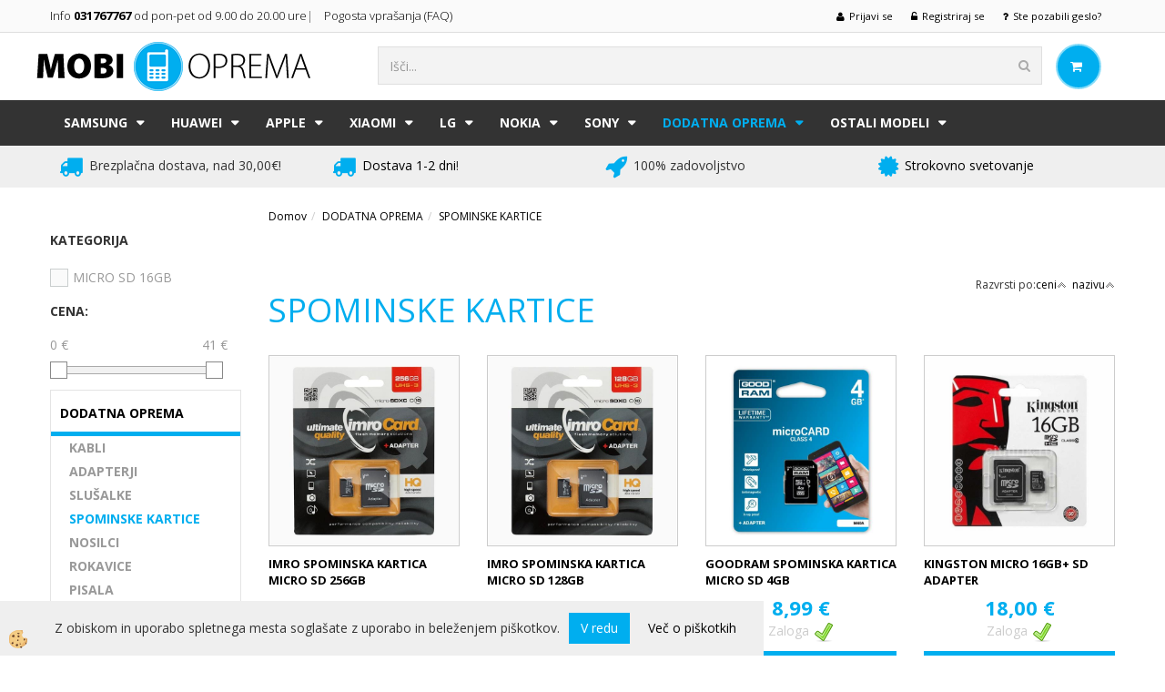

--- FILE ---
content_type: text/html
request_url: https://www.mobioprema.si/spominske-kartice
body_size: 17726
content:
<!DOCTYPE html><html lang="sl"><head><meta charset="utf-8"><script type="text/javascript">document.addEventListener("DOMContentLoaded", function(event){ ExternalJSKategoryView('', 'DODATNA OPREMA','SPOMINSKE KARTICE', 13563,'sl' );});</script><title>DODATNA OPREMA-SPOMINSKE KARTICE</title>
<meta name="Description" content=""/>
<meta name="Keywords" content="DODATNA OPREMA, SPOMINSKE KARTICE"/>
<link rel="canonical" href="https://www.mobioprema.si/spominske-kartice" /><meta name="viewport" content="width=device-width, initial-scale=1.0"><link rel="stylesheet" href="/skins/general.css"><link rel="stylesheet" href="/skins/body.css"><link rel="icon" href="/favicon.ico" /><script defer type="text/javascript" src="/js/all.js?5.702" onload="Initialize();"></script><script defer type="text/javascript" src="/js/js_swiper.js?5.702"></script><script defer type="text/javascript" src="/js/sl/js_validation.js?5.702"></script><script defer type="text/javascript" src="/js/sl/js_custom.js?5.702"></script><script type="text/javascript">
(function(w,d,s,l,i){w[l]=w[l]||[];w[l].push({'gtm.start': 
new Date().getTime(),event:'gtm.js'});var f=d.getElementsByTagName(s)[0], 
j=d.createElement(s),dl=l!='dataLayer'?'&l='+l:'';j.async=true;j.src=
'//www.googletagmanager.com/gtm.js?id='+i+dl;f.parentNode.insertBefore(j,f);
})(window,document,'script','dataLayer','GTM-WN6W7GD');
</script></head><body class="p-sl">
<noscript><iframe src="//www.googletagmanager.com/ns.html?id=GTM-WN6W7GD" height="0" width="0" style="display:none;visibility:hidden"></iframe></noscript><div id="boostpage"></div><div class="modal fade" id="elModal" tabindex="-1" role="dialog" aria-labelledby="elModal" aria-hidden="true"><div class="modal-dialog" id="elModalDialog"><div class="modal-content"><div class="modal-header" id="elModalHeaderId">vsebina glave</div><div class="modal-body" id="elModalBodyId">vsebina body</div><div class="modal-footer" id="elModalFooterId"></div></div></div></div><script></script><div class="global_containter posebna">
<div class="cart_container">
        <div class="container">
            <div class="podatkiglava"><div class="innerbox"><h4><a href="http://www.mobioprema.si/kontakt">Info <strong>031767767</strong> od pon-pet od 9.00 do 20.00 ure</a>| &nbsp; &nbsp;<a href="http://www.mobioprema.si/pogosta-vprasanja" style="font-family: inherit;">Pogosta vpra&scaron;anja (FAQ) </a><span style="font-family: inherit;">&nbsp;</span></h4>
</div></div>
            <div class="cart_top"><div class="innerbox"><div class="carttop"> <div class="jeziki"><div class="lan_a_sl"><a href="/mobioprema">slovensko</a></div></div> <div class="kosaricaakcije"><div class="kosaricaakcije_prijavi"><a href="#" rel="nofollow" data-toggle="modal" data-target="#sheet" id="see"><i class="fa fa-user"></i><span>Prijavi se</span></a></div><div class="kosaricaakcije_registriraj"><a href="#" rel="nofollow" data-toggle="modal" data-target="#sheet2" id="see2"><i class="fa fa-unlock-alt"></i><span>Registriraj se</span></a></div><div class="kosaricaakcije_forgotpass"><a href="#" rel="nofollow" data-toggle="modal" data-target="#sheet3" id="see3"><i class="fa fa-question"></i><span>Ste pozabili geslo?</span></a></div></div> <div class="stanjekosarice"><div id="cart_info"><div class="stanjekosarice_carticon"><a href="#" rel="nofollow" data-toggle="modal" data-target="#popupCart"><img src="/images/site/cart.png" alt="Vaša košarica" /></a></div><div class="stanjekosarice_stanje" id="sitecart_vasakosara"><a href="#" rel="nofollow" data-toggle="modal" data-target="#popupCart"><i class="fa fa-shopping-cart"></i><span>Vaša košarica je še prazna</span></a></div></div></div> <div class="wishlist"></div> </div> <div class="modal fade" id="popupCart" tabindex="-1" role="dialog" aria-labelledby="popupCart" aria-hidden="true"><div class="modal-dialog">	<div class="modal-content">		<div class="modal-header"><button type="button" class="close" data-dismiss="modal" aria-hidden="true"><i class="fa fa-times"></i></button><div class="modal-title h4">Stanje košarice</div></div>		<div class="modal-body">Vaša košarica je še prazna</div>		<div class="modal-footer">			<button type="button" class="btn btn-default" data-dismiss="modal">Zapri košarico</button>		</div>	</div></div></div> <div class="modal fade" id="sheet" tabindex="-1" role="dialog" aria-labelledby="sheet" aria-hidden="true">	<div class="modal-dialog">	 <div class="modal-content"> <form method="post" id="frmlogin" name="frmlogin" action="#">	  <div class="modal-header"><button type="button" class="close" data-dismiss="modal" aria-hidden="true"><i class="fa fa-times"></i></button><div  class="modal-title h4">Prijavite se v spletno trgovino</div></div> 	 <div class="modal-body">		  <div class="row loginmodal">			  <div class="carttop_inputs_medium"><div class="form-group"><input class="form-control" name="form_username" type="email" placeholder="Uporabniško ime" /></div></div>		 		<div class="carttop_inputs_medium"><div class="form-group"><input class="form-control" name="form_password" type="password" placeholder="Geslo" /></div></div>			</div>		 </div>    <div class="modal-footer">			<a href="#" rel="nofollow" data-toggle="modal" data-target="#sheet3" id="see3"><span>Ste pozabili geslo?</span></a>     <button type="button" class="btn btn-default" data-dismiss="modal">Zapri</button>     <button type="submit" class="btn btn-primary">Prijavi</button>    </div>	 </form>   </div>  </div> </div> <div class="modal fade" id="sheet2" tabindex="-1" role="dialog" aria-labelledby="sheet2" aria-hidden="true">	 <div class="modal-dialog">		<div class="modal-content">		 <div class="modal-header"><button type="button" class="close" data-dismiss="modal" aria-hidden="true"><i class="fa fa-times" ></i></button><div class="modal-title h4">Registracija</div>		<div class="modal-texttop"></div>		</div> 	 <div class="modal-body"><div id="skrijse"><ul class="nav nav-tabs">	<li class="active"><a href="#regfizicne" data-toggle="tab">Fizične osebe</a></li>	<li><a href="#regpravne" data-toggle="tab">Pravne osebe</a></li></ul></div><div class="tab-content"> <div class="tab-pane active" id="regfizicne">		<form method="post" name="frmregfiz" id="frmregfiz" action="#">			<input type="hidden" name="partner" value="1" />			<input type="hidden" name="baza" value="gen259" />			<div class="row"><div class="carttop_maintitle"><p>Registracija za fizične osebe</p></div></div>			<div class="row loginmodal">				<div class="carttop_inputs_medium"><div class="form-group"><input class="form-control" autocomplete="email" type="text" name="form_email" value="" placeholder="Email:" /></div></div>				<div class="carttop_inputs_medium"><div class="form-group"><input class="form-control" autocomplete="email" type="text"  name="form_email2" value="" maxlength="50" placeholder="Ponovi Email:" /></div></div>				<div class="carttop_inputs_medium"><div class="form-group"><input class="form-control" type="password" name="form_geslo"  maxlength="50" placeholder="Geslo:" /></div></div>				<div class="carttop_inputs_medium"><div class="form-group"><input class="form-control" type="password" name="form_geslo2" maxlength="50"  placeholder="Ponovi Geslo:" /></div></div>			</div>			<div class="row"><div class="carttop_maintitle"><p>Kontaktni podatki</p></div></div>			<div class="row loginmodal">				<div class="carttop_inputs_xlarge"><div class="form-group" id="SelectCboxDrzFiz"></div></div>				<div class="carttop_inputs_medium"><div class="form-group"><input class="form-control" autocomplete="given-name" type="text" name="kime" value="" maxlength="50" placeholder="Ime:" /></div></div>				<div class="carttop_inputs_medium"><div class="form-group"><input class="form-control" autocomplete="family-name" type="text" name="kpriimek" value="" maxlength="50" placeholder="Priimek:" /></div></div>				<div class="carttop_inputs_xlarge"><div class="form-group"><input class="form-control" autocomplete="street-address" type="text" name="knaslov" value="" maxlength="50" placeholder="Naslov:" /></div></div>				<div class="carttop_inputs_small"><div class="form-group"><input class="form-control" autocomplete="postal-code" onkeyup="FillPostName(this, $('#cboxRegFiz').val(),'kkrajfiz');" type="text"  name="kpostnast"  value="" placeholder="Poštna št." /></div></div>				<div class="carttop_inputs_large"><div class="form-group"><input class="form-control" autocomplete="address-level2" type="text" name="kkraj" id="kkrajfiz" value="" maxlength="50" placeholder="Poštna številka / pošta:" /></div></div>				<div class="carttop_inputs_medium"><div class="form-group"><input class="form-control" autocomplete="tel" type="text" name="ktelefon" value="" maxlength="50" placeholder="Telefon:"></div></div>				<div class="carttop_inputs_large"><div class="form-group"><input class="form-checkbox" type="checkbox" name="cboxGdprSpl"/>Strinjam se s&nbsp;<a onclick="ShowModalPopup('/ajax_splosnipogoji.asp?mid=sl','','elModal-lg OnTop');" title="terms">splošnimi pogoji poslovanja podjetja</a></div></div>				<div class="carttop_inputs_large"><div class="form-group"><input class="form-checkbox" type="checkbox" name="cboxGdprSeg"/>Strinjam se z uporabo podatkov za namen profiliranja/segmentiranja</div></div>			</div>   <div class="register_frmbtn"><div class="modal-textbottom"></div>	<button type="button" class="btn btn-default" data-dismiss="modal">Zapri</button> <button type="submit" class="btn btn-primary">Registriraj se</button></div>		</form> </div><div class="tab-pane" id="regpravne">		<form name="frmregpra" id="frmregpra" method="post" action="#" novalidate="novalidate" >			<input type="hidden" name="partner" value="2" />			<input type="hidden" name="baza" value="gen259" />			<input type="hidden" id="taxvalid" name="taxvalid" value="false" />    		<div class="row"><div class="carttop_maintitle"><p>Registracija za pravne osebe</p></div></div>			<div class="row loginmodal">    		<div class="carttop_inputs_medium"><div class="form-group"><input class="form-control" type="text" name="form_email" value="" maxlength="50" placeholder="Email:" /></div></div>    		<div class="carttop_inputs_medium"><div class="form-group"><input class="form-control" type="text" name="form_email2" value="" maxlength="50" placeholder="Ponovi Email:" /></div></div>    		<div class="carttop_inputs_medium"><div class="form-group"><input class="form-control" type="password"  name="form_geslo" value="" maxlength="50" placeholder="Geslo:" /></div></div>    		<div class="carttop_inputs_medium"><div class="form-group"><input class="form-control" type="password"  name="form_geslo2" value="" maxlength="50" placeholder="Ponovi Geslo:" /></div></div>		</div>    		<div class="row"><div class="carttop_maintitle"><p>Podatki podjetja</p></div></div>			<div class="row loginmodal"><div class="carttop_inputs_medium"><div class="form-group vatinput"><select id="vatnumberprefix" name="vatnumberprefix" class="vatpredpona"><option selected="selected">SI</option></select><input class="form-control" type="text" name="form_davcna" id="vatnumber" value="" maxlength="20" placeholder="Davčna številka" /></div></div>				<div class="carttop_inputs_small"><div class="form-group"><button id="vatbuttoncheckerreg" type="button" onclick="CheckVatNumberReg('VALID','NOT VALID', 'False');" class="btn btn-default">Preveri</button></div></div>				<div class="carttop_inputs_small"><div class="form-group" id="tax_response"></div></div>    		<div class="carttop_inputs_large"><div class="form-group"><input class="form-control" type="text" name="form_podjetje" value="" maxlength="52" placeholder="Ime podjetja:" /></div></div>    		<div class="carttop_inputs_xlarge"><div class="form-group"><input class="form-control" type="text" name="form_naslov" value="" maxlength="100" placeholder="Naslov:" /></div></div>    		<div class="carttop_inputs_small"><div class="form-group"><input class="form-control" type="text" name="form_postnast"  value="" placeholder="Poštna št." /></div></div>			<div class="carttop_inputs_large"><div class="form-group"><input class="form-control" type="text" name="form_kraj" value="" maxlength="50" placeholder="Poštna številka / pošta:" /></div></div>		</div>    		<div class="row"><div class="carttop_maintitle"><p>Kontaktni podatki</p></div></div>			<div class="row loginmodal">				<div class="carttop_inputs_xlarge"><div class="form-group" id="SelectCboxDrzPra"></div></div>				<div class="carttop_inputs_medium"><div class="form-group"><input class="form-control" type="text" name="kime" value="" maxlength="50" placeholder="Ime:" /></div></div>				<div class="carttop_inputs_medium"><div class="form-group"><input class="form-control" type="text" name="kpriimek" value="" maxlength="50" placeholder="Priimek:" /></div></div>				<div class="carttop_inputs_xlarge"><div class="form-group"><input class="form-control" type="text" name="knaslov" value="" maxlength="50" placeholder="Naslov:" /></div></div>				<div class="carttop_inputs_small"><div class="form-group"><input class="form-control" type="text" onkeyup="FillPostName(this, $('#cboxRegPra').val(),'kkrajpra');" name="kpostnast" value="" placeholder="Poštna št." /></div></div>				<div class="carttop_inputs_large"><div class="form-group"><input class="form-control" type="text" name="kkraj" id="kkrajpra" value="" maxlength="50" placeholder="Poštna številka / pošta:" /></div></div>				<div class="carttop_inputs_medium"><div class="form-group"><input class="form-control" type="text" name="ktelefon" value="" maxlength="50" placeholder="Telefon:"></div></div>				<div class="carttop_inputs_large"><div class="form-group"><input class="form-checkbox" type="checkbox" name="cboxGdprSpl"/>Strinjam se s&nbsp;<a onclick="ShowModalPopup('/ajax_splosnipogoji.asp?mid=sl','','elModal-lg OnTop');" title="terms">splošnimi pogoji poslovanja podjetja</a></div></div>				<div class="carttop_inputs_large"><div class="form-group"><input class="form-checkbox" type="checkbox" name="cboxGdprSeg"/>Strinjam se z uporabo podatkov za namen profiliranja/segmentiranja</div></div>		</div>   <div class="register_frmbtn">	<button type="button" class="btn btn-default" data-dismiss="modal">Zapri</button> <button type="submit" class="btn btn-primary">Registriraj se</button></div>		</form></div></div></div></div></div></div><div class="modal fade" id="sheet3" tabindex="-1" role="dialog" aria-labelledby="sheet3" aria-hidden="true">		<form method="post" id="frmforgotpass" name="frmforgotpass">		<input type="hidden" name="tokenforgotpass" value="563526437"/>		<div class="modal-dialog">			<div class="modal-content">				<div class="modal-header"><button type="button" class="close" data-dismiss="modal" aria-hidden="true"><i class="fa fa-times"></i></button><div class="modal-title h4">Ste pozabili geslo?</div></div> 			<div class="modal-body">						<div class="row loginmodal"><div class="carttop_inputs_xlarge"><div class="form-group"><input class="form-control" name="form_forgotemail" id="form_forgotemail" type="email" placeholder="Email:"></div></div></div>						<div class="divSuccess" id="divSuccess"></div>				</div>      <div class="modal-footer">        <button type="button" class="btn btn-default" data-dismiss="modal">Zapri</button>        <button type="submit" class="btn btn-primary">Pošljite mi geslo</button>      </div>    </div>  </div>	</form></div><script type="text/javascript">document.addEventListener("DOMContentLoaded", function(event) { LoadDrzave('sl');$('#sheet2').on('show.bs.modal', function (e){$('#frmregfiz').bootstrapValidator({message: 'Polje je obvezno',feedbackIcons: {valid: 'fa fa-check', invalid: 'fa fa-times', validating: 'fa fa-refresh'},submitHandler: function(validator, form, submitButton) {RegisterUser(form, 'sl', validator);},fields: { form_email: {validators: {notEmpty: {message: 'Polje je obvezno'},emailAddress: {message: 'Prosimo vpišite pravi E-naslov'},stringLength: { min: 0, message: 'Uporabnik z emailom že obstaja'},}},form_email2: {validators: {notEmpty: {message: 'Polje je obvezno'},identical:{field:'form_email',message:'Email naslova se ne ujemata'},stringLength: { min: 0, message: 'Email naslova se ne ujemata'},}},form_geslo: {validators: {notEmpty: {message: 'Polje je obvezno'},stringLength: { min: 6,max: 30, message: 'Polje zahteva 6 znakov'},}},form_geslo2: {validators: {notEmpty: {message: 'Polje je obvezno'},identical:{field:'form_geslo',message:'Gesli se ne ujemata'},}},kime: {validators: {notEmpty: {message: 'Polje je obvezno'},stringLength: { min: 2, max:50, message: 'Polje zahteva 2 znakov'},}},kpriimek: {validators: {notEmpty: {message: 'Polje je obvezno'},stringLength: { min: 3, max:50, message: 'Polje zahteva 5 znakov'},}},ktelefon: {validators: {notEmpty: {message: 'Polje je obvezno'},stringLength: { min: 9, max:20, message: 'Polje zahteva 9 znakov'},}},knaslov: {validators: {notEmpty: {message: 'Polje je obvezno'},stringLength: { min: 3, max:50, message: 'Polje zahteva 5 znakov'},}},kpostnast: {validators: {notEmpty: {message: 'Polje je obvezno'},}},kkraj: {validators: {notEmpty: {message: 'Polje je obvezno'},stringLength: { min: 2, max:50, message: 'Polje zahteva 2 znakov'},}},cboxGdprSpl: {validators: {notEmpty: {message: 'Polje je obvezno'},}},}});});$('#sheet2').on('show.bs.modal', function (e){$('#frmregpra').bootstrapValidator({message: 'Polje je obvezno',feedbackIcons: {valid: 'fa fa-check', invalid: 'fa fa-times', validating: 'fa fa-refresh'},submitHandler: function(validator, form, submitButton) {RegisterUser(form, 'sl', validator);},fields: { form_email: {validators: {notEmpty: {message: 'Polje je obvezno'},emailAddress: {message: 'Prosimo vpišite pravi E-naslov'},stringLength: { min: 0, message: 'Uporabnik z emailom že obstaja'},}},form_email2: {validators: {identical:{field:'form_email', message:'Prosimo vpišite pravi E-naslov'},stringLength: { min: 0, message: 'Email naslova se ne ujemata'},}},form_geslo: {validators: {notEmpty: {message: 'Polje je obvezno'},stringLength: { min: 6,max: 30, message: 'Polje zahteva 6 znakov'},}},form_geslo2: {validators: {notEmpty: {message: 'Polje je obvezno'},identical:{field:'form_geslo',message:'Gesli se ne ujemata'},}},form_davcna: {validators: {notEmpty: {message: 'Polje je obvezno'},}},form_ddvDa: {validators: {notEmpty: {message: 'Polje je obvezno'},}},form_podjetje: {validators: {notEmpty: {message: 'Polje je obvezno'},stringLength: { min: 4, max:50, message: 'Polje zahteva 5 znakov'},}},form_naslov: {validators: {notEmpty: {message: 'Polje je obvezno'},stringLength: { min: 4, max:50, message: 'Polje zahteva 5 znakov'},}},form_postnast: {validators: {notEmpty: {message: 'Polje je obvezno'},}},form_kraj: {validators: {notEmpty: {message: 'Polje je obvezno'},stringLength: { min: 2, max:50, message: 'Polje zahteva 2 znakov'},}},kime: {validators: {notEmpty: {message: 'Polje je obvezno'},stringLength: { min: 2, max:50, message: 'Polje zahteva 2 znakov'},}},kpriimek: {validators: {notEmpty: {message: 'Polje je obvezno'},stringLength: { min: 2, max:50, message: 'Polje zahteva 2 znakov'},}},ktelefon: {validators: {notEmpty: {message: 'Polje je obvezno'},stringLength: { min: 9, max:20, message: 'Polje zahteva 9 znakov'},}},knaslov: {validators: {notEmpty: {message: 'Polje je obvezno'},stringLength: { min: 3, max:50, message: 'Polje zahteva 5 znakov'},}},kpostnast: {validators: {notEmpty: {message: 'Polje je obvezno'},}},kkraj: {validators: {notEmpty: {message: 'Polje je obvezno'},stringLength: { min: 2, max:50, message: 'Polje zahteva 2 znakov'},}},cboxGdprSpl: {validators: {notEmpty: {message: 'Polje je obvezno'},}},}});});$('#sheet3').on('show.bs.modal', function (e){$('#frmforgotpass').bootstrapValidator({message: 'Polje je obvezno',feedbackIcons: {valid: 'fa fa-unlock', invalid: 'fa fa-times', validating: 'fa fa-refresh'},submitHandler: function(validator, form, submitButton) {ForgetPassword(form, validator);},
fields: { form_forgotemail: {validators: {notEmpty: {message: 'Polje je obvezno'},emailAddress: {message: 'Prosimo vpišite pravi E-naslov'},stringLength: { min: 0, message: 'Uporabnik z email naslovom ne obstaja'},}},}});});$('#sheet').on('show.bs.modal', function (e){$('#frmlogin').bootstrapValidator({live: 'disabled',message: 'Polje je obvezno',feedbackIcons: {valid: 'fa fa-unlock', invalid: 'fa fa-times', validating: 'fa fa-refresh'},submitHandler: function(validator, form, submitButton) {LoginAuth(form, validator);},fields: { form_username: { validators: {notEmpty: {message: 'Polje je obvezno'},stringLength: {min: 4,message: 'Polje je obvezno'},}},form_password: {validators: {notEmpty: {message: 'Polje je obvezno'},stringLength: {min: 1,message: 'Geslo ni pravilno'},}}}});}); });</script> <script>document.addEventListener('DOMContentLoaded', function(event){
(function(d, s, id) {
var js, fjs = d.getElementsByTagName(s)[0];if (d.getElementById(id)) return;js = d.createElement(s); js.id = id;js.src = "//connect.facebook.net/en_US/sdk.js";fjs.parentNode.insertBefore(js, fjs);}(document, 'script', 'facebook-jssdk'));
});</script></div></div>
        </div>
    </div>
<header>
    <div class="container">
        <div class="row">
            <div class="logo"><div class="innerbox"><a href="/mobioprema" ><img src="/images/site/sl/logo.png" alt="MOBI oprema" title="MOBI oprema" /></a></div></div>
            <div class="header_right"><div class="search"><form role="form" method="post" id="webshopsearchbox" action="/default.asp?mid=sl&amp;pID=webshopsearch"><div class="input-group"><input class="form-control" type="text" name="txtsearchtext" id="txtsearchtext" value="" placeholder="Išči..."/><span class="input-group-btn"><button id="src_button" class="btn btn-default" type="submit"><i class="fa fa-search"></i><span>IŠČI</span></button></span></div></form></div></div>
            <div class="mobile_cart_container visible-xs">
                <div class="container">
                    <div class="row">
                        <div class="mobilecartbox">
                            <div class="mobile_cart_menushop"><a onclick="ToggleMenu();" id="showLeft"><i class="fa fa-angle-right"></i> Podrobno</a></div>
                            <div class="mobile_cart_menu"><a data-toggle="collapse" data-target=".navbar-collapse"><i class="fa fa-bars"></i> Menu</a></div>
                            <div class="mobile_cart_cart"><a data-toggle="modal" data-target="#popupCart"><i class="fa fa-shopping-cart"></i> Košarica</a></div>
                        </div>
                    </div>
                </div>
            </div>
        </div>
    </div>
</header>
<nav><div class="container"><div class="row"><div class="navbar-collapse collapse"><ul class="nav navbar-nav"><li class="dropdown"><a class="dropdown-toggle" data-toggle="dropdown" href="#">SAMSUNG</a><ul class="dropdown-menu"><li><a href="/default.asp?mid=sl&pid=modul_it&wid=16972">SAMSUNG GALAXY Z SERIJA</a><ul class="dropdown-menu"><li><a href="/default.asp?mid=sl&pid=modul_it&wid=17090">GALAXY Z FOLD 4</a></li><li><a href="/default.asp?mid=sl&pid=modul_it&wid=16973">GALAXY Z FOLD 3</a></li><li><a href="/default.asp?mid=sl&pid=modul_it&wid=17120">GALAXY Z FLIP 4</a></li><li><a href="/default.asp?mid=sl&pid=modul_it&wid=17037">GALAXY Z FLIP 3</a></li></ul></li><li><a href="/default.asp?mid=sl&pid=modul_it&wid=16317">SAMSUNG GALAXY S SERIJA</a><ul class="dropdown-menu"><li><a href="/default.asp?mid=sl&pid=modul_it&wid=17157">GALAXY S23 ULTRA 5G</a></li><li><a href="/default.asp?mid=sl&pid=modul_it&wid=17158">GALAXY S23 PLUS 5G</a></li><li><a href="/default.asp?mid=sl&pid=modul_it&wid=17160">GALAXY S23 5G</a></li><li><a href="/default.asp?mid=sl&pid=modul_it&wid=16980">GALAXY S22 ULTRA 5G</a></li><li><a href="/default.asp?mid=sl&pid=modul_it&wid=16979">GALAXY S22 PLUS 5G</a></li><li><a href="/default.asp?mid=sl&pid=modul_it&wid=16978">GALAXY S22 5G</a></li><li><a href="/default.asp?mid=sl&pid=modul_it&wid=16906">GALAXY S21 ULTRA 5G</a></li><li><a href="/default.asp?mid=sl&pid=modul_it&wid=16905">GALAXY S21 PLUS 5G</a></li><li><a href="/default.asp?mid=sl&pid=modul_it&wid=16907">GALAXY S21 5G</a></li><li><a href="/default.asp?mid=sl&pid=modul_it&wid=16975">GALAXY S21 FE 5G</a></li><li><a href="/default.asp?mid=sl&pid=modul_it&wid=16880">GALAXY S20 ULTRA</a></li><li><a href="/default.asp?mid=sl&pid=modul_it&wid=16878">GALAXY S20 PLUS / S20 PLUS 5G</a></li><li><a href="/default.asp?mid=sl&pid=modul_it&wid=16879">GALAXY S20 / S20 5G</a></li><li><a href="/default.asp?mid=sl&pid=modul_it&wid=16901">GALAXY S20 FE / S20 FE 5G</a></li><li><a href="/default.asp?mid=sl&pid=modul_it&wid=16468">GALAXY S10 PLUS</a></li><li><a href="/default.asp?mid=sl&pid=modul_it&wid=16419">GALAXY S10</a></li><li><a href="/default.asp?mid=sl&pid=modul_it&wid=16871">GALAXY S10 LITE</a></li><li><a href="/default.asp?mid=sl&pid=modul_it&wid=16587">GALAXY S10 E</a></li><li><a href="/default.asp?mid=sl&pid=modul_it&wid=16382">GALAXY S9 PLUS</a></li><li><a href="/default.asp?mid=sl&pid=modul_it&wid=16374">GALAXY S9</a></li><li><a href="/default.asp?mid=sl&pid=modul_it&wid=16319">GALAXY S8 PLUS</a></li><li><a href="/default.asp?mid=sl&pid=modul_it&wid=16330">GALAXY S8</a></li><li><a href="/default.asp?mid=sl&pid=modul_it&wid=16364">GALAXY S7</a></li><li><a href="/default.asp?mid=sl&pid=modul_it&wid=16392">GALAXY S7 EDGE</a></li><li><a href="/default.asp?mid=sl&pid=modul_it&wid=16549">GALAXY S6 EDGE PLUS</a></li><li><a href="/default.asp?mid=sl&pid=modul_it&wid=16457">GALAXY S6 EDGE</a></li><li><a href="/default.asp?mid=sl&pid=modul_it&wid=16318">GALAXY S6</a></li><li><a href="/default.asp?mid=sl&pid=modul_it&wid=16474">GALAXY S5</a></li><li><a href="/default.asp?mid=sl&pid=modul_it&wid=16545">GALAXY S5 MINI</a></li><li><a href="/default.asp?mid=sl&pid=modul_it&wid=16451">GALAXY S4</a></li><li><a href="/default.asp?mid=sl&pid=modul_it&wid=16440">GALAXY S4 MINI</a></li><li><a href="/default.asp?mid=sl&pid=modul_it&wid=16697">GALAXY S4 ZOOM</a></li><li><a href="/default.asp?mid=sl&pid=modul_it&wid=16329">GALAXY S3</a></li><li><a href="/default.asp?mid=sl&pid=modul_it&wid=16502">GALAXY S3 MINI</a></li><li><a href="/default.asp?mid=sl&pid=modul_it&wid=16531">GALAXY S2</a></li></ul></li><li><a href="/default.asp?mid=sl&pid=modul_it&wid=16301">SAMSUNG GALAXY A SERIJA</a><ul class="dropdown-menu"><li><a href="/default.asp?mid=sl&pid=modul_it&wid=16530">GALAXY A80</a></li><li><a href="/default.asp?mid=sl&pid=modul_it&wid=16912">GALAXY A72</a></li><li><a href="/default.asp?mid=sl&pid=modul_it&wid=16869">GALAXY A71</a></li><li><a href="/default.asp?mid=sl&pid=modul_it&wid=16431">GALAXY A70</a></li><li><a href="/default.asp?mid=sl&pid=modul_it&wid=16984">GALAXY A53 5G</a></li><li><a href="/default.asp?mid=sl&pid=modul_it&wid=16938">GALAXY A52 5G / A52 / A52S 5G</a></li><li><a href="/default.asp?mid=sl&pid=modul_it&wid=16870">GALAXY A51</a></li><li><a href="/default.asp?mid=sl&pid=modul_it&wid=16900">GALAXY A50</a></li><li><a href="/default.asp?mid=sl&pid=modul_it&wid=16976">GALAXY A42 5G</a></li><li><a href="/default.asp?mid=sl&pid=modul_it&wid=16884">GALAXY A41</a></li><li><a href="/default.asp?mid=sl&pid=modul_it&wid=16835">GALAXY A40</a></li><li><a href="/default.asp?mid=sl&pid=modul_it&wid=16995">GALAXY A33 5G</a></li><li><a href="/default.asp?mid=sl&pid=modul_it&wid=16910">GALAXY A32 5G</a></li><li><a href="/default.asp?mid=sl&pid=modul_it&wid=16914">GALAXY A32 / A32 LTE (4G)</a></li><li><a href="/default.asp?mid=sl&pid=modul_it&wid=16889">GALAXY A31</a></li><li><a href="/default.asp?mid=sl&pid=modul_it&wid=17121">GALAXY A23 5G</a></li><li><a href="/default.asp?mid=sl&pid=modul_it&wid=16942">GALAXY A22 5G</a></li><li><a href="/default.asp?mid=sl&pid=modul_it&wid=16943">GALAXY A22 4G / LTE</a></li><li><a href="/default.asp?mid=sl&pid=modul_it&wid=16885">GALAXY A21S</a></li><li><a href="/default.asp?mid=sl&pid=modul_it&wid=16908">GALAXY A20E</a></li><li><a href="/default.asp?mid=sl&pid=modul_it&wid=16988">GALAXY A13</a></li><li><a href="/default.asp?mid=sl&pid=modul_it&wid=16926">GALAXY A12</a></li><li><a href="/default.asp?mid=sl&pid=modul_it&wid=16551">GALAXY A10</a></li><li><a href="/default.asp?mid=sl&pid=modul_it&wid=17126">GALAXY A04S</a></li><li><a href="/default.asp?mid=sl&pid=modul_it&wid=16991">GALAXY A03</a></li><li><a href="/default.asp?mid=sl&pid=modul_it&wid=16939">GALAXY A03S</a></li><li><a href="/default.asp?mid=sl&pid=modul_it&wid=16925">GALAXY A02S</a></li><li><a href="/default.asp?mid=sl&pid=modul_it&wid=16303">GALAXY A9 2018</a></li><li><a href="/default.asp?mid=sl&pid=modul_it&wid=16328">GALAXY A8 2018</a></li><li><a href="/default.asp?mid=sl&pid=modul_it&wid=16363">GALAXY A7 2018</a></li><li><a href="/default.asp?mid=sl&pid=modul_it&wid=16478">GALAXY A6 PLUS 2018</a></li><li><a href="/default.asp?mid=sl&pid=modul_it&wid=16302">GALAXY A6 2018</a></li><li><a href="/default.asp?mid=sl&pid=modul_it&wid=16406">GALAXY A5 2017</a></li><li><a href="/default.asp?mid=sl&pid=modul_it&wid=16397">GALAXY A5 2016</a></li><li><a href="/default.asp?mid=sl&pid=modul_it&wid=16343">GALAXY A5</a></li><li><a href="/default.asp?mid=sl&pid=modul_it&wid=16315">GALAXY A3 2017</a></li><li><a href="/default.asp?mid=sl&pid=modul_it&wid=16461">GALAXY A3 2016</a></li><li><a href="/default.asp?mid=sl&pid=modul_it&wid=16379">GALAXY A3</a></li><li><a href="/default.asp?mid=sl&pid=modul_it&wid=17190">GALAXY A34 5G</a></li><li><a href="/default.asp?mid=sl&pid=modul_it&wid=17191">GALAXY A14 5G</a></li><li><a href="/default.asp?mid=sl&pid=modul_it&wid=17192">GALAXY A54 5G</a></li></ul></li><li><a href="/default.asp?mid=sl&pid=modul_it&wid=16304">SAMSUNG GALAXY J SERIJA</a><ul class="dropdown-menu"><li><a href="/default.asp?mid=sl&pid=modul_it&wid=16473">GALAXY J7 2017</a></li><li><a href="/default.asp?mid=sl&pid=modul_it&wid=16484">GALAXY J7 2016</a></li><li><a href="/default.asp?mid=sl&pid=modul_it&wid=16371">GALAXY J6 2018</a></li><li><a href="/default.asp?mid=sl&pid=modul_it&wid=16316">GALAXY J6 PLUS</a></li><li><a href="/default.asp?mid=sl&pid=modul_it&wid=16453">GALAXY J5 2017</a></li><li><a href="/default.asp?mid=sl&pid=modul_it&wid=16346">GALAXY J5 2016</a></li><li><a href="/default.asp?mid=sl&pid=modul_it&wid=16345">GALAXY J5</a></li><li><a href="/default.asp?mid=sl&pid=modul_it&wid=16504">GALAXY J4 PLUS</a></li><li><a href="/default.asp?mid=sl&pid=modul_it&wid=16819">GALAXY J4</a></li><li><a href="/default.asp?mid=sl&pid=modul_it&wid=16305">GALAXY J3 2017</a></li><li><a href="/default.asp?mid=sl&pid=modul_it&wid=16344">GALAXY J3 2016</a></li><li><a href="/default.asp?mid=sl&pid=modul_it&wid=16570">GALAXY J1 2016</a></li><li><a href="/default.asp?mid=sl&pid=modul_it&wid=16523">GALAXY J1</a></li><li><a href="/default.asp?mid=sl&pid=modul_it&wid=17205">GALAXY J7</a></li><li><a href="/default.asp?mid=sl&pid=modul_it&wid=17215">GALAXY J1 2017</a></li></ul></li><li><a href="/default.asp?mid=sl&pid=modul_it&wid=16320">SAMSUNG GALAXY XCOVER SERIJA</a><ul class="dropdown-menu"><li><a href="/default.asp?mid=sl&pid=modul_it&wid=17079">GALAXY XCOVER 6 PRO</a></li><li><a href="/default.asp?mid=sl&pid=modul_it&wid=16983">GALAXY XCOVER PRO</a></li><li><a href="/default.asp?mid=sl&pid=modul_it&wid=16918">GALAXY XCOVER 5</a></li><li><a href="/default.asp?mid=sl&pid=modul_it&wid=16562">GALAXY XCOVER 4/4S</a></li><li><a href="/default.asp?mid=sl&pid=modul_it&wid=16321">GALAXY XCOVER 3</a></li><li><a href="/default.asp?mid=sl&pid=modul_it&wid=16483">GALAXY XCOVER 2</a></li></ul></li><li><a href="/default.asp?mid=sl&pid=modul_it&wid=16380">SAMSUNG GALAXY NOTE SERIJA</a><ul class="dropdown-menu"><li><a href="/default.asp?mid=sl&pid=modul_it&wid=16888">GALAXY NOTE 20 ULTRA 5G</a></li><li><a href="/default.asp?mid=sl&pid=modul_it&wid=16887">GALAXY NOTE 20 / NOTE 20 5G</a></li><li><a href="/default.asp?mid=sl&pid=modul_it&wid=16864">GALAXY NOTE 10 PLUS</a></li><li><a href="/default.asp?mid=sl&pid=modul_it&wid=16867">GALAXY NOTE 10</a></li><li><a href="/default.asp?mid=sl&pid=modul_it&wid=16890">GALAXY NOTE 10 LITE</a></li><li><a href="/default.asp?mid=sl&pid=modul_it&wid=16438">GALAXY NOTE 9</a></li><li><a href="/default.asp?mid=sl&pid=modul_it&wid=16490">GALAXY NOTE 8</a></li><li><a href="/default.asp?mid=sl&pid=modul_it&wid=16595">GALAXY NOTE 10.1 2014</a></li><li><a href="/default.asp?mid=sl&pid=modul_it&wid=16618">GALAXY NOTE 4</a></li><li><a href="/default.asp?mid=sl&pid=modul_it&wid=16381">GALAXY NOTE 3</a></li><li><a href="/default.asp?mid=sl&pid=modul_it&wid=16454">GALAXY NOTE 2</a></li><li><a href="/default.asp?mid=sl&pid=modul_it&wid=16703">GALAXY NOTE</a></li></ul></li><li><a href="/default.asp?mid=sl&pid=modul_it&wid=16479">SAMSUNG GALAXY CORE/GRAND SERIJA</a><ul class="dropdown-menu"><li><a href="/default.asp?mid=sl&pid=modul_it&wid=16489">GALAXY GRAND NEO</a></li><li><a href="/default.asp?mid=sl&pid=modul_it&wid=16601">GALAXY GRAND PRIME</a></li><li><a href="/default.asp?mid=sl&pid=modul_it&wid=16808">GALAXY GRAND</a></li><li><a href="/default.asp?mid=sl&pid=modul_it&wid=16480">GALAXY CORE PRIME</a></li><li><a href="/default.asp?mid=sl&pid=modul_it&wid=16559">GALAXY CORE PLUS</a></li><li><a href="/default.asp?mid=sl&pid=modul_it&wid=16574">GALAXY CORE 2</a></li><li><a href="/default.asp?mid=sl&pid=modul_it&wid=16706">GALAXY CORE</a></li></ul></li><li><a href="/default.asp?mid=sl&pid=modul_it&wid=16757">SAMSUNG GALAXY TAB SERIJA</a><ul class="dropdown-menu"><li><a href="/default.asp?mid=sl&pid=modul_it&wid=16891">GALAXY TAB A (2018, 10.5ˇ)</a></li><li><a href="/default.asp?mid=sl&pid=modul_it&wid=17222">GALAXY TAB E</a></li></ul></li><li><a href="/default.asp?mid=sl&pid=modul_it&wid=16487">OSTALE SAMSUNG GALAXY SERIJE</a><ul class="dropdown-menu"><li><a href="/default.asp?mid=sl&pid=modul_it&wid=16488">GALAXY ALPHA</a></li><li><a href="/default.asp?mid=sl&pid=modul_it&wid=16756">GALAXY ACE 2</a></li><li><a href="/default.asp?mid=sl&pid=modul_it&wid=16584">GALAXY TREND/S DUOS</a></li><li><a href="/default.asp?mid=sl&pid=modul_it&wid=16611">GALAXY TREND PLUS</a></li></ul></li><li><a href="/default.asp?mid=sl&pid=modul_it&wid=17207">SAMSUNG OSTALE SERIJE</a><ul class="dropdown-menu"><li><a href="/default.asp?mid=sl&pid=modul_it&wid=17208">5610,00000</a></li></ul></li><li><a href="/default.asp?mid=sl&pid=modul_it&wid=17209">SAMSUNG PAMETNE URE</a><ul class="dropdown-menu"><li><a href="/default.asp?mid=sl&pid=modul_it&wid=17210">GALAXY WATCH</a></li><li><a href="/default.asp?mid=sl&pid=modul_it&wid=17211">GEAR S3</a></li></ul></li></ul></li><li class="dropdown"><a class="dropdown-toggle" data-toggle="dropdown" href="#">HUAWEI</a><ul class="dropdown-menu"><li><a href="/default.asp?mid=sl&pid=modul_it&wid=16376">HUAWEI MATE SERIJA</a><ul class="dropdown-menu"><li><a href="/default.asp?mid=sl&pid=modul_it&wid=16565">MATE 20 PRO</a></li><li><a href="/default.asp?mid=sl&pid=modul_it&wid=16408">MATE 20 LITE</a></li><li><a href="/default.asp?mid=sl&pid=modul_it&wid=16446">MATE 10 PRO</a></li><li><a href="/default.asp?mid=sl&pid=modul_it&wid=16377">MATE 10 LITE</a></li><li><a href="/default.asp?mid=sl&pid=modul_it&wid=16416">MATE 9</a></li><li><a href="/default.asp?mid=sl&pid=modul_it&wid=16608">MATE 8</a></li><li><a href="/default.asp?mid=sl&pid=modul_it&wid=16623">MATE 7</a></li><li><a href="/default.asp?mid=sl&pid=modul_it&wid=16458">MATE S</a></li></ul></li><li><a href="/default.asp?mid=sl&pid=modul_it&wid=16341">HUAWEI P SERIJA</a><ul class="dropdown-menu"><li><a href="/default.asp?mid=sl&pid=modul_it&wid=16928">P SMART 2021</a></li><li><a href="/default.asp?mid=sl&pid=modul_it&wid=17049">P SMART PRO</a></li><li><a href="/default.asp?mid=sl&pid=modul_it&wid=16347">P SMART</a></li><li><a href="/default.asp?mid=sl&pid=modul_it&wid=17156">P50 PRO</a></li><li><a href="/default.asp?mid=sl&pid=modul_it&wid=16882">P40 PRO</a></li><li><a href="/default.asp?mid=sl&pid=modul_it&wid=16881">P40</a></li><li><a href="/default.asp?mid=sl&pid=modul_it&wid=16929">P40 LITE E</a></li><li><a href="/default.asp?mid=sl&pid=modul_it&wid=16417">P30 PRO</a></li><li><a href="/default.asp?mid=sl&pid=modul_it&wid=16647">P30</a></li><li><a href="/default.asp?mid=sl&pid=modul_it&wid=16517">P30 LITE</a></li><li><a href="/default.asp?mid=sl&pid=modul_it&wid=16447">P20 PRO</a></li><li><a href="/default.asp?mid=sl&pid=modul_it&wid=16437">P20</a></li><li><a href="/default.asp?mid=sl&pid=modul_it&wid=16348">P20 LITE</a></li><li><a href="/default.asp?mid=sl&pid=modul_it&wid=16434">P10 PLUS</a></li><li><a href="/default.asp?mid=sl&pid=modul_it&wid=16469">P10</a></li><li><a href="/default.asp?mid=sl&pid=modul_it&wid=16423">P10 LITE</a></li><li><a href="/default.asp?mid=sl&pid=modul_it&wid=16716">P9 PLUS</a></li><li><a href="/default.asp?mid=sl&pid=modul_it&wid=16552">P9</a></li><li><a href="/default.asp?mid=sl&pid=modul_it&wid=16358">P9 LITE</a></li><li><a href="/default.asp?mid=sl&pid=modul_it&wid=16717">P9 LITE 2017</a></li><li><a href="/default.asp?mid=sl&pid=modul_it&wid=16342">P9 LITE MINI</a></li><li><a href="/default.asp?mid=sl&pid=modul_it&wid=16349">P8</a></li><li><a href="/default.asp?mid=sl&pid=modul_it&wid=16353">P8 LITE</a></li><li><a href="/default.asp?mid=sl&pid=modul_it&wid=16655">P7</a></li><li><a href="/default.asp?mid=sl&pid=modul_it&wid=17203">P SMART 2019</a></li><li><a href="/default.asp?mid=sl&pid=modul_it&wid=17216">P40 LITE</a></li></ul></li><li><a href="/default.asp?mid=sl&pid=modul_it&wid=16432">HUAWEI NOVA SERIJA</a><ul class="dropdown-menu"><li><a href="/default.asp?mid=sl&pid=modul_it&wid=17152">NOVA Y70</a></li><li><a href="/default.asp?mid=sl&pid=modul_it&wid=17149">NOVA 10</a></li><li><a href="/default.asp?mid=sl&pid=modul_it&wid=17130">NOVA 9 / HONOR 50</a></li><li><a href="/default.asp?mid=sl&pid=modul_it&wid=17135">NOVA 8i / HONOR 50 LITE</a></li><li><a href="/default.asp?mid=sl&pid=modul_it&wid=16579">NOVA PLUS</a></li><li><a href="/default.asp?mid=sl&pid=modul_it&wid=16557">NOVA SMART</a></li><li><a href="/default.asp?mid=sl&pid=modul_it&wid=16433">NOVA</a></li></ul></li><li><a href="/default.asp?mid=sl&pid=modul_it&wid=16365">HUAWEI HONOR SERIJA</a><ul class="dropdown-menu"><li><a href="/default.asp?mid=sl&pid=modul_it&wid=16837">HONOR VIEW 20</a></li><li><a href="/default.asp?mid=sl&pid=modul_it&wid=16532">HONOR 10</a></li><li><a href="/default.asp?mid=sl&pid=modul_it&wid=16555">HONOR 9</a></li><li><a href="/default.asp?mid=sl&pid=modul_it&wid=16385">HONOR 9 LITE</a></li><li><a href="/default.asp?mid=sl&pid=modul_it&wid=16573">HONOR 8</a></li><li><a href="/default.asp?mid=sl&pid=modul_it&wid=16620">HONOR 8X</a></li><li><a href="/default.asp?mid=sl&pid=modul_it&wid=16619">HONOR 7</a></li><li><a href="/default.asp?mid=sl&pid=modul_it&wid=16366">HONOR 7 LITE</a></li><li><a href="/default.asp?mid=sl&pid=modul_it&wid=16964">HONOR PLAY</a></li></ul></li><li><a href="/default.asp?mid=sl&pid=modul_it&wid=16510">HUAWEI P8 LITE 2017,HONOR 8 LITE SERIJA</a><ul class="dropdown-menu"><li><a href="/default.asp?mid=sl&pid=modul_it&wid=16511">P8 LITE 2017,HONOR 8 LITE</a></li></ul></li><li><a href="/default.asp?mid=sl&pid=modul_it&wid=16354">HUAWEI Y SERIJA</a><ul class="dropdown-menu"><li><a href="/default.asp?mid=sl&pid=modul_it&wid=16503">Y7 PRIME 2018</a></li><li><a href="/default.asp?mid=sl&pid=modul_it&wid=16708">Y7 2018</a></li><li><a href="/default.asp?mid=sl&pid=modul_it&wid=16444">Y6 PRIME 2018</a></li><li><a href="/default.asp?mid=sl&pid=modul_it&wid=16390">Y6 2018</a></li><li><a href="/default.asp?mid=sl&pid=modul_it&wid=16591">Y6 II</a></li><li><a href="/default.asp?mid=sl&pid=modul_it&wid=16741">Y6 PRO</a></li><li><a href="/default.asp?mid=sl&pid=modul_it&wid=16355">Y6</a></li><li><a href="/default.asp?mid=sl&pid=modul_it&wid=16967">Y6P</a></li><li><a href="/default.asp?mid=sl&pid=modul_it&wid=16931">Y5P</a></li><li><a href="/default.asp?mid=sl&pid=modul_it&wid=16361">Y5 2018</a></li><li><a href="/default.asp?mid=sl&pid=modul_it&wid=16362">Y5 II</a></li><li><a href="/default.asp?mid=sl&pid=modul_it&wid=16656">Y3 II</a></li></ul></li><li><a href="/default.asp?mid=sl&pid=modul_it&wid=16356">HUAWEI Y6 2017/Y5 2017 SERIJA</a><ul class="dropdown-menu"><li><a href="/default.asp?mid=sl&pid=modul_it&wid=16357">Y6 2017/Y5 2017</a></li></ul></li><li><a href="/default.asp?mid=sl&pid=modul_it&wid=16411">HUAWEI Y6 II COMPACT/Y5 II SERIJA</a><ul class="dropdown-menu"><li><a href="/default.asp?mid=sl&pid=modul_it&wid=16412">Y6 II COMPACT/Y5 II</a></li></ul></li><li><a href="/default.asp?mid=sl&pid=modul_it&wid=16464">OSTALE HUAWEI SERIJE</a><ul class="dropdown-menu"><li><a href="/default.asp?mid=sl&pid=modul_it&wid=16465">ASCEND P7</a></li><li><a href="/default.asp?mid=sl&pid=modul_it&wid=16512">ASCEND G620S</a></li><li><a href="/default.asp?mid=sl&pid=modul_it&wid=17198">G8</a></li></ul></li></ul></li><li class="dropdown"><a class="dropdown-toggle" data-toggle="dropdown" href="#">APPLE</a><ul class="dropdown-menu"><li><a href="/default.asp?mid=sl&pid=modul_it&wid=16322">APPLE IPHONE SERIJA</a><ul class="dropdown-menu"><li><a href="/default.asp?mid=sl&pid=modul_it&wid=17089">IPHONE 14 PRO MAX</a></li><li><a href="/default.asp?mid=sl&pid=modul_it&wid=17087">IPHONE 14 PRO</a></li><li><a href="/default.asp?mid=sl&pid=modul_it&wid=17088">IPHONE 14 PLUS</a></li><li><a href="/default.asp?mid=sl&pid=modul_it&wid=17084">IPHONE 14</a></li><li><a href="/default.asp?mid=sl&pid=modul_it&wid=16935">IPHONE 13 PRO MAX</a></li><li><a href="/default.asp?mid=sl&pid=modul_it&wid=16937">IPHONE 13 PRO</a></li><li><a href="/default.asp?mid=sl&pid=modul_it&wid=16934">IPHONE 13</a></li><li><a href="/default.asp?mid=sl&pid=modul_it&wid=16936">IPHONE 13 MINI</a></li><li><a href="/default.asp?mid=sl&pid=modul_it&wid=16897">IPHONE 12 PRO MAX</a></li><li><a href="/default.asp?mid=sl&pid=modul_it&wid=16895">IPHONE 12 / 12 PRO</a></li><li><a href="/default.asp?mid=sl&pid=modul_it&wid=16896">IPHONE 12 MINI</a></li><li><a href="/default.asp?mid=sl&pid=modul_it&wid=16844">IPHONE 11 PRO MAX</a></li><li><a href="/default.asp?mid=sl&pid=modul_it&wid=16843">IPHONE 11 PRO</a></li><li><a href="/default.asp?mid=sl&pid=modul_it&wid=16842">IPHONE 11</a></li><li><a href="/default.asp?mid=sl&pid=modul_it&wid=16834">IPHONE XS MAX</a></li><li><a href="/default.asp?mid=sl&pid=modul_it&wid=16833">IPHONE XR</a></li><li><a href="/default.asp?mid=sl&pid=modul_it&wid=16324">IPHONE X/XS</a></li><li><a href="/default.asp?mid=sl&pid=modul_it&wid=17040">IPHONE 7/8/SE (2022, 2020)</a></li><li><a href="/default.asp?mid=sl&pid=modul_it&wid=16422">IPHONE 7/8 PLUS</a></li><li><a href="/default.asp?mid=sl&pid=modul_it&wid=16520">IPHONE 6/6S PLUS</a></li><li><a href="/default.asp?mid=sl&pid=modul_it&wid=16415">IPHONE 6/6S</a></li><li><a href="/default.asp?mid=sl&pid=modul_it&wid=16350">IPHONE 5/5S/5SE</a></li><li><a href="/default.asp?mid=sl&pid=modul_it&wid=16441">IPHONE 5C</a></li><li><a href="/default.asp?mid=sl&pid=modul_it&wid=16449">IPHONE 4/4S</a></li></ul></li><li><a href="/default.asp?mid=sl&pid=modul_it&wid=16798">APPLE IPAD SERIJA</a><ul class="dropdown-menu"><li><a href="/default.asp?mid=sl&pid=modul_it&wid=16799">IPAD 3</a></li></ul></li><li><a href="/default.asp?mid=sl&pid=modul_it&wid=16812"></a><ul class="dropdown-menu"><li><a href="/default.asp?mid=sl&pid=modul_it&wid=16813"></a></li></ul></li></ul></li><li class="dropdown"><a class="dropdown-toggle" data-toggle="dropdown" href="#">XIAOMI</a><ul class="dropdown-menu"><li><a href="/default.asp?mid=sl&pid=modul_it&wid=16337">XIAOMI MI SERIJA</a><ul class="dropdown-menu"><li><a href="/default.asp?mid=sl&pid=modul_it&wid=17148">12 LITE</a></li><li><a href="/default.asp?mid=sl&pid=modul_it&wid=16894">MI NOTE 10/10 PRO</a></li><li><a href="/default.asp?mid=sl&pid=modul_it&wid=16992">MI 11T / 11T PRO</a></li><li><a href="/default.asp?mid=sl&pid=modul_it&wid=17047">MI 11 ULTRA</a></li><li><a href="/default.asp?mid=sl&pid=modul_it&wid=17051">MI 11</a></li><li><a href="/default.asp?mid=sl&pid=modul_it&wid=16994">MI 11i</a></li><li><a href="/default.asp?mid=sl&pid=modul_it&wid=16986">MI 11 LITE 5G / 4G / NE</a></li><li><a href="/default.asp?mid=sl&pid=modul_it&wid=16970">Mi 10T 5G / Mi 10T Pro 5G</a></li><li><a href="/default.asp?mid=sl&pid=modul_it&wid=16968">MI 10T LITE 5G</a></li><li><a href="/default.asp?mid=sl&pid=modul_it&wid=16985">MI 9 LITE</a></li><li><a href="/default.asp?mid=sl&pid=modul_it&wid=16338">MI A2</a></li><li><a href="/default.asp?mid=sl&pid=modul_it&wid=16664">MI A2 LITE</a></li><li><a href="/default.asp?mid=sl&pid=modul_it&wid=16439">A1/5X</a></li><li><a href="/default.asp?mid=sl&pid=modul_it&wid=16459">MI MIX 2S</a></li></ul></li><li><a href="/default.asp?mid=sl&pid=modul_it&wid=16351">XIAOMI REDMI SERIJA</a><ul class="dropdown-menu"><li><a href="/default.asp?mid=sl&pid=modul_it&wid=17159">REDMI A1</a></li><li><a href="/default.asp?mid=sl&pid=modul_it&wid=16990">REDMI NOTE 11 PRO</a></li><li><a href="/default.asp?mid=sl&pid=modul_it&wid=17123">REDMI NOTE 11T / 11S / POCO M4 PRO</a></li><li><a href="/default.asp?mid=sl&pid=modul_it&wid=16993">REDMI NOTE 11 / 11S</a></li><li><a href="/default.asp?mid=sl&pid=modul_it&wid=17048">REDMI NOTE 10 5G / POCO M3 PRO</a></li><li><a href="/default.asp?mid=sl&pid=modul_it&wid=16982">REDMI NOTE 10 PRO</a></li><li><a href="/default.asp?mid=sl&pid=modul_it&wid=16940">REDMI NOTE 10 / 10S</a></li><li><a href="/default.asp?mid=sl&pid=modul_it&wid=17067">REDMI NOTE 9T 5G</a></li><li><a href="/default.asp?mid=sl&pid=modul_it&wid=16996">REDMI NOTE 9</a></li><li><a href="/default.asp?mid=sl&pid=modul_it&wid=16410">REDMI NOTE 5A</a></li><li><a href="/default.asp?mid=sl&pid=modul_it&wid=16450">REDMI NOTE 5</a></li><li><a href="/default.asp?mid=sl&pid=modul_it&wid=16731">REDMI NOTE 4</a></li><li><a href="/default.asp?mid=sl&pid=modul_it&wid=16746">REDMI NOTE 4X</a></li><li><a href="/default.asp?mid=sl&pid=modul_it&wid=17127">REDMI 10 5G</a></li><li><a href="/default.asp?mid=sl&pid=modul_it&wid=16974">REDMI 10</a></li><li><a href="/default.asp?mid=sl&pid=modul_it&wid=17031">REDMI 10C</a></li><li><a href="/default.asp?mid=sl&pid=modul_it&wid=17044">REDMI 9</a></li><li><a href="/default.asp?mid=sl&pid=modul_it&wid=17041">REDMI 9A  / 9AT</a></li><li><a href="/default.asp?mid=sl&pid=modul_it&wid=16941">REDMI 9C / 9C NFC</a></li><li><a href="/default.asp?mid=sl&pid=modul_it&wid=16969">REDMI 9T</a></li><li><a href="/default.asp?mid=sl&pid=modul_it&wid=16971">REDMI 8A</a></li><li><a href="/default.asp?mid=sl&pid=modul_it&wid=16388">REDMI 6</a></li><li><a href="/default.asp?mid=sl&pid=modul_it&wid=16639">REDMI 6A</a></li><li><a href="/default.asp?mid=sl&pid=modul_it&wid=16409">REDMI 5 PLUS</a></li><li><a href="/default.asp?mid=sl&pid=modul_it&wid=16617">REDMI 5</a></li><li><a href="/default.asp?mid=sl&pid=modul_it&wid=16582">REDMI 5A</a></li><li><a href="/default.asp?mid=sl&pid=modul_it&wid=16424">REDMI 4A</a></li><li><a href="/default.asp?mid=sl&pid=modul_it&wid=16764">REDMI 4X</a></li></ul></li><li><a href="/default.asp?mid=sl&pid=modul_it&wid=17167">XIAOMI</a><ul class="dropdown-menu"><li><a href="/default.asp?mid=sl&pid=modul_it&wid=17184">XIAOMI 13 PRO</a></li><li><a href="/default.asp?mid=sl&pid=modul_it&wid=17187">XIAOMI 13</a></li><li><a href="/default.asp?mid=sl&pid=modul_it&wid=17168">XIAOMI 12 PRO</a></li><li><a href="/default.asp?mid=sl&pid=modul_it&wid=17177">XIAOMI 12T /12T PRO</a></li><li><a href="/default.asp?mid=sl&pid=modul_it&wid=17173">XIAOMI 12</a></li><li><a href="/default.asp?mid=sl&pid=modul_it&wid=17171">XIAOMI 12 LITE</a></li></ul></li><li><a href="/default.asp?mid=sl&pid=modul_it&wid=17169">XIAOMI POCO</a><ul class="dropdown-menu"><li><a href="/default.asp?mid=sl&pid=modul_it&wid=17170">POCO C40</a></li><li><a href="/default.asp?mid=sl&pid=modul_it&wid=17174">POCO X3 / X3 NFC / X3 PRO</a></li><li><a href="/default.asp?mid=sl&pid=modul_it&wid=17172">POCOPHONE F1</a></li></ul></li></ul></li><li class="dropdown"><a class="dropdown-toggle" data-toggle="dropdown" href="#">LG</a><ul class="dropdown-menu"><li><a href="/default.asp?mid=sl&pid=modul_it&wid=16325">LG G SERIJA</a><ul class="dropdown-menu"><li><a href="/default.asp?mid=sl&pid=modul_it&wid=17183">G8S ThinQ</a></li><li><a href="/default.asp?mid=sl&pid=modul_it&wid=16418">G7 / G7 THINQ</a></li><li><a href="/default.asp?mid=sl&pid=modul_it&wid=16486">G6</a></li><li><a href="/default.asp?mid=sl&pid=modul_it&wid=16498">G5</a></li><li><a href="/default.asp?mid=sl&pid=modul_it&wid=16414">G4</a></li><li><a href="/default.asp?mid=sl&pid=modul_it&wid=16568">G4C/MAGNA</a></li><li><a href="/default.asp?mid=sl&pid=modul_it&wid=16467">G4 STYLUS</a></li><li><a href="/default.asp?mid=sl&pid=modul_it&wid=16497">G3</a></li><li><a href="/default.asp?mid=sl&pid=modul_it&wid=16466">G3S</a></li><li><a href="/default.asp?mid=sl&pid=modul_it&wid=16326">G2</a></li><li><a href="/default.asp?mid=sl&pid=modul_it&wid=16578">G2 MINI</a></li><li><a href="/default.asp?mid=sl&pid=modul_it&wid=16692">G PRO E986</a></li><li><a href="/default.asp?mid=sl&pid=modul_it&wid=16778">G PRO LITE DUAL</a></li></ul></li><li><a href="/default.asp?mid=sl&pid=modul_it&wid=16309">LG Q SERIJA</a><ul class="dropdown-menu"><li><a href="/default.asp?mid=sl&pid=modul_it&wid=16841">Q60/K50</a></li><li><a href="/default.asp?mid=sl&pid=modul_it&wid=16569">Q7</a></li><li><a href="/default.asp?mid=sl&pid=modul_it&wid=16310">Q6</a></li></ul></li><li><a href="/default.asp?mid=sl&pid=modul_it&wid=16306">LG K SERIJA</a><ul class="dropdown-menu"><li><a href="/default.asp?mid=sl&pid=modul_it&wid=17181">K61</a></li><li><a href="/default.asp?mid=sl&pid=modul_it&wid=17179">K52</a></li><li><a href="/default.asp?mid=sl&pid=modul_it&wid=17180">K50S</a></li><li><a href="/default.asp?mid=sl&pid=modul_it&wid=17035">K42</a></li><li><a href="/default.asp?mid=sl&pid=modul_it&wid=16899">K41S / K51S</a></li><li><a href="/default.asp?mid=sl&pid=modul_it&wid=17182">K40S</a></li><li><a href="/default.asp?mid=sl&pid=modul_it&wid=16375">K40</a></li><li><a href="/default.asp?mid=sl&pid=modul_it&wid=17036">K22</a></li><li><a href="/default.asp?mid=sl&pid=modul_it&wid=17178">K20</a></li><li><a href="/default.asp?mid=sl&pid=modul_it&wid=16494">K11</a></li><li><a href="/default.asp?mid=sl&pid=modul_it&wid=16462">K10 2017</a></li><li><a href="/default.asp?mid=sl&pid=modul_it&wid=16307">K10</a></li><li><a href="/default.asp?mid=sl&pid=modul_it&wid=16546">K9</a></li><li><a href="/default.asp?mid=sl&pid=modul_it&wid=16529">K8 2017</a></li><li><a href="/default.asp?mid=sl&pid=modul_it&wid=16308">K8</a></li><li><a href="/default.asp?mid=sl&pid=modul_it&wid=16442">K5</a></li><li><a href="/default.asp?mid=sl&pid=modul_it&wid=16485">K4 2017</a></li><li><a href="/default.asp?mid=sl&pid=modul_it&wid=16533">K4</a></li><li><a href="/default.asp?mid=sl&pid=modul_it&wid=16580">K3</a></li><li><a href="/default.asp?mid=sl&pid=modul_it&wid=17214">K7</a></li></ul></li><li><a href="/default.asp?mid=sl&pid=modul_it&wid=16435">LG X SERIJA</a><ul class="dropdown-menu"><li><a href="/default.asp?mid=sl&pid=modul_it&wid=16501">X-POWER 2</a></li><li><a href="/default.asp?mid=sl&pid=modul_it&wid=16436">X-POWER</a></li><li><a href="/default.asp?mid=sl&pid=modul_it&wid=16607">X-SCREEN</a></li><li><a href="/default.asp?mid=sl&pid=modul_it&wid=17217">X-CAM</a></li></ul></li><li><a href="/default.asp?mid=sl&pid=modul_it&wid=16534">LG L SERIJA</a><ul class="dropdown-menu"><li><a href="/default.asp?mid=sl&pid=modul_it&wid=16606">L70</a></li></ul></li><li><a href="/default.asp?mid=sl&pid=modul_it&wid=16563">LG V SERIJA</a><ul class="dropdown-menu"><li><a href="/default.asp?mid=sl&pid=modul_it&wid=16564">V 30</a></li><li><a href="/default.asp?mid=sl&pid=modul_it&wid=16736">V10</a></li></ul></li><li><a href="/default.asp?mid=sl&pid=modul_it&wid=16339">LG NEXUS SERIJA</a><ul class="dropdown-menu"><li><a href="/default.asp?mid=sl&pid=modul_it&wid=16680">NEXUS 6P</a></li><li><a href="/default.asp?mid=sl&pid=modul_it&wid=16340">NEXUS 5X</a></li><li><a href="/default.asp?mid=sl&pid=modul_it&wid=16663">NEXUS 5</a></li></ul></li><li><a href="/default.asp?mid=sl&pid=modul_it&wid=16399">OSTALE LG SERIJE</a><ul class="dropdown-menu"><li><a href="/default.asp?mid=sl&pid=modul_it&wid=16400">LEON</a></li><li><a href="/default.asp?mid=sl&pid=modul_it&wid=16429">ZERO</a></li><li><a href="/default.asp?mid=sl&pid=modul_it&wid=16524">MAGNA</a></li><li><a href="/default.asp?mid=sl&pid=modul_it&wid=16548">SPIRIT</a></li><li><a href="/default.asp?mid=sl&pid=modul_it&wid=16729">BELLO</a></li><li><a href="/default.asp?mid=sl&pid=modul_it&wid=16566">STYLUS 2</a></li><li><a href="/default.asp?mid=sl&pid=modul_it&wid=16696">OPTIMUS L9</a></li><li><a href="/default.asp?mid=sl&pid=modul_it&wid=16768">OPTIMUS L7</a></li><li><a href="/default.asp?mid=sl&pid=modul_it&wid=16732">T-385</a></li><li><a href="/default.asp?mid=sl&pid=modul_it&wid=16737">NEXUS 5X</a></li></ul></li></ul></li><li class="dropdown"><a class="dropdown-toggle" data-toggle="dropdown" href="#">NOKIA</a><ul class="dropdown-menu"><li><a href="/default.asp?mid=sl&pid=modul_it&wid=16776">NOKIA 8 SERIJA</a><ul class="dropdown-menu"><li><a href="/default.asp?mid=sl&pid=modul_it&wid=16777">8 SIROCCO</a></li><li><a href="/default.asp?mid=sl&pid=modul_it&wid=17001">8</a></li></ul></li><li><a href="/default.asp?mid=sl&pid=modul_it&wid=16781">NOKIA 7 SERIJA</a><ul class="dropdown-menu"><li><a href="/default.asp?mid=sl&pid=modul_it&wid=16839">NOKIA 7.1</a></li><li><a href="/default.asp?mid=sl&pid=modul_it&wid=16840">NOKIA 7 PLUS</a></li></ul></li><li><a href="/default.asp?mid=sl&pid=modul_it&wid=16455">NOKIA 6 SERIJA</a><ul class="dropdown-menu"><li><a href="/default.asp?mid=sl&pid=modul_it&wid=16456">6.1</a></li><li><a href="/default.asp?mid=sl&pid=modul_it&wid=17000">6</a></li></ul></li><li><a href="/default.asp?mid=sl&pid=modul_it&wid=16631">NOKIA 5 SERIJA</a><ul class="dropdown-menu"><li><a href="/default.asp?mid=sl&pid=modul_it&wid=17003">5.1 Plus 2018</a></li><li><a href="/default.asp?mid=sl&pid=modul_it&wid=16632">5.1</a></li><li><a href="/default.asp?mid=sl&pid=modul_it&wid=17002">5</a></li></ul></li><li><a href="/default.asp?mid=sl&pid=modul_it&wid=16772">NOKIA 3 SERIJA</a><ul class="dropdown-menu"><li><a href="/default.asp?mid=sl&pid=modul_it&wid=16773">3.1</a></li><li><a href="/default.asp?mid=sl&pid=modul_it&wid=17005">3</a></li></ul></li><li><a href="/default.asp?mid=sl&pid=modul_it&wid=16604">NOKIA 2 SERIJA</a><ul class="dropdown-menu"><li><a href="/default.asp?mid=sl&pid=modul_it&wid=16933">2.4</a></li><li><a href="/default.asp?mid=sl&pid=modul_it&wid=17007">2.2</a></li><li><a href="/default.asp?mid=sl&pid=modul_it&wid=16605">2.1</a></li><li><a href="/default.asp?mid=sl&pid=modul_it&wid=17006">2</a></li></ul></li><li><a href="/default.asp?mid=sl&pid=modul_it&wid=16599">OSTALE NOKIA SERIJE</a><ul class="dropdown-menu"><li><a href="/default.asp?mid=sl&pid=modul_it&wid=16961">NOKIA 230</a></li><li><a href="/default.asp?mid=sl&pid=modul_it&wid=17004">NOKIA 225</a></li><li><a href="/default.asp?mid=sl&pid=modul_it&wid=17218">NOKIA 3310 2017</a></li></ul></li><li><a href="/default.asp?mid=sl&pid=modul_it&wid=17032">NOKIA G SERIJA</a><ul class="dropdown-menu"><li><a href="/default.asp?mid=sl&pid=modul_it&wid=17033">NOKIA G10</a></li></ul></li><li><a href="/default.asp?mid=sl&pid=modul_it&wid=17077">NOKIA X SERIJA</a><ul class="dropdown-menu"><li><a href="/default.asp?mid=sl&pid=modul_it&wid=17078">NOKIA XR20</a></li></ul></li></ul></li><li class="dropdown"><a class="dropdown-toggle" data-toggle="dropdown" href="#">SONY</a><ul class="dropdown-menu"><li><a href="/default.asp?mid=sl&pid=modul_it&wid=16332">SONY XPERIA Z SERIJA</a><ul class="dropdown-menu"><li><a href="/default.asp?mid=sl&pid=modul_it&wid=16460">XPERIA Z5</a></li><li><a href="/default.asp?mid=sl&pid=modul_it&wid=16612">XPERIA Z5 PREMIUM</a></li><li><a href="/default.asp?mid=sl&pid=modul_it&wid=16472">XPERIA Z5 COMPACT</a></li><li><a href="/default.asp?mid=sl&pid=modul_it&wid=16774">XPERIA Z4</a></li><li><a href="/default.asp?mid=sl&pid=modul_it&wid=16589">XPERIA Z3</a></li><li><a href="/default.asp?mid=sl&pid=modul_it&wid=16421">XPERIA Z3 COMPACT</a></li><li><a href="/default.asp?mid=sl&pid=modul_it&wid=16658">XPERIA Z2</a></li><li><a href="/default.asp?mid=sl&pid=modul_it&wid=16577">XPERIA Z1</a></li><li><a href="/default.asp?mid=sl&pid=modul_it&wid=16482">XPERIA Z1 COMPACT</a></li><li><a href="/default.asp?mid=sl&pid=modul_it&wid=16333">XPERIA Z</a></li></ul></li><li><a href="/default.asp?mid=sl&pid=modul_it&wid=16359">SONY XPERIA X SERIJA</a><ul class="dropdown-menu"><li><a href="/default.asp?mid=sl&pid=modul_it&wid=16522">XPERIA XZ3</a></li><li><a href="/default.asp?mid=sl&pid=modul_it&wid=16699">XPERIA XZ2</a></li><li><a href="/default.asp?mid=sl&pid=modul_it&wid=16688">XPERIA XZ2 COMPACT</a></li><li><a href="/default.asp?mid=sl&pid=modul_it&wid=16360">XPERIA XZ1</a></li><li><a href="/default.asp?mid=sl&pid=modul_it&wid=16627">XPERIA XZ1 COMPACT</a></li><li><a href="/default.asp?mid=sl&pid=modul_it&wid=16452">XPERIA XZ</a></li><li><a href="/default.asp?mid=sl&pid=modul_it&wid=16481">XPERIA XA2</a></li><li><a href="/default.asp?mid=sl&pid=modul_it&wid=16675">XPERIA XA1</a></li><li><a href="/default.asp?mid=sl&pid=modul_it&wid=16636">XPERIA  XA1 ULTRA</a></li><li><a href="/default.asp?mid=sl&pid=modul_it&wid=16389">XPERIA XA</a></li><li><a href="/default.asp?mid=sl&pid=modul_it&wid=16384">XPERIA X</a></li><li><a href="/default.asp?mid=sl&pid=modul_it&wid=16527">XPERIA X COMPACT</a></li><li><a href="/default.asp?mid=sl&pid=modul_it&wid=16857">XPERIA XZ PREMIUM</a></li></ul></li><li><a href="/default.asp?mid=sl&pid=modul_it&wid=16372">SONY XPERIA M SERIJA</a><ul class="dropdown-menu"><li><a href="/default.asp?mid=sl&pid=modul_it&wid=16463">XPERIA M5</a></li><li><a href="/default.asp?mid=sl&pid=modul_it&wid=16398">XPERIA M4 AQUA</a></li><li><a href="/default.asp?mid=sl&pid=modul_it&wid=16373">XPERIA M2</a></li><li><a href="/default.asp?mid=sl&pid=modul_it&wid=17212">XPERIA M2 AQUA</a></li></ul></li><li><a href="/default.asp?mid=sl&pid=modul_it&wid=16395">SONY XPERIA E SERIJA</a><ul class="dropdown-menu"><li><a href="/default.asp?mid=sl&pid=modul_it&wid=16567">XPERIA  E5</a></li><li><a href="/default.asp?mid=sl&pid=modul_it&wid=16396">XPERIA E4</a></li><li><a href="/default.asp?mid=sl&pid=modul_it&wid=16425">XPERIA  E4G</a></li></ul></li><li><a href="/default.asp?mid=sl&pid=modul_it&wid=16476">SONY XPERIA L SERIJA</a><ul class="dropdown-menu"><li><a href="/default.asp?mid=sl&pid=modul_it&wid=16633">XPERIA L2</a></li><li><a href="/default.asp?mid=sl&pid=modul_it&wid=16477">XPERIA L1</a></li></ul></li><li><a href="/default.asp?mid=sl&pid=modul_it&wid=16538">OSTALE SONY XPERIA SERIJE</a><ul class="dropdown-menu"><li><a href="/default.asp?mid=sl&pid=modul_it&wid=16539">XPERIA J</a></li><li><a href="/default.asp?mid=sl&pid=modul_it&wid=16730">XPERIA T3</a></li></ul></li></ul></li><li class="active dropdown"><a class="dropdown-toggle" data-toggle="dropdown" href="#">DODATNA OPREMA</a><ul class="dropdown-menu"><li><a href="/kabli">KABLI</a><ul class="dropdown-menu"><li><a href="/default.asp?mid=sl&pid=modul_it&wid=14456">KABLI</a></li></ul></li><li><a href="/adapterji">ADAPTERJI</a><ul class="dropdown-menu"><li><a href="/default.asp?mid=sl&pid=modul_it&wid=14458">ADAPTERJI</a></li></ul></li><li><a href="/slusalke">SLUŠALKE</a><ul class="dropdown-menu"><li><a href="/default.asp?mid=sl&pid=modul_it&wid=16872">ŽIČNE</a></li><li><a href="/default.asp?mid=sl&pid=modul_it&wid=16923">BLUETOOTH</a></li></ul></li><li><a href="/spominske-kartice">SPOMINSKE KARTICE</a><ul class="dropdown-menu"><li><a href="/default.asp?mid=sl&pid=modul_it&wid=16331">SPOMINSKE KARTICE</a></li></ul></li><li><a href="/nosilci">NOSILCI</a><ul class="dropdown-menu"><li><a href="/default.asp?mid=sl&pid=modul_it&wid=16913">AVTO NOSILCI</a></li><li><a href="/default.asp?mid=sl&pid=modul_it&wid=16919">NOSILCI ZA KOLESA</a></li></ul></li><li><a href="/rokavice">ROKAVICE</a><ul class="dropdown-menu"><li><a href="/default.asp?mid=sl&pid=modul_it&wid=13568">ROKAVICE</a></li></ul></li><li><a href="/pisala">PISALA</a><ul class="dropdown-menu"><li><a href="/default.asp?mid=sl&pid=modul_it&wid=14461">PISALA</a></li></ul></li><li><a href="/zvocniki">ZVOČNIKI</a><ul class="dropdown-menu"><li><a href="/default.asp?mid=sl&pid=modul_it&wid=16519">ZVOČNIKI</a></li></ul></li><li><a href="/power-bank">POWER BANK</a><ul class="dropdown-menu"><li><a href="/default.asp?mid=sl&pid=modul_it&wid=13566">POWER BANK</a></li></ul></li><li><a href="/default.asp?mid=sl&pid=modul_it&wid=16829">HIŠNI IN AVTO POLNILCI</a><ul class="dropdown-menu"><li><a href="/default.asp?mid=sl&pid=modul_it&wid=16831">HIŠNI POLNILEC</a></li><li><a href="/default.asp?mid=sl&pid=modul_it&wid=16832">AVTO POLNILEC</a></li></ul></li><li><a href="/default.asp?mid=sl&pid=modul_it&wid=16874">POPSOCKETS</a><ul class="dropdown-menu"><li><a href="/default.asp?mid=sl&pid=modul_it&wid=16920">RING</a></li></ul></li><li><a href="/default.asp?mid=sl&pid=modul_it&wid=16921">TEK</a><ul class="dropdown-menu"><li><a href="/default.asp?mid=sl&pid=modul_it&wid=16922">PROSTI ČAS</a></li></ul></li><li><a href="/default.asp?mid=sl&pid=modul_it&wid=17016">OSTALO</a><ul class="dropdown-menu"><li><a href="/default.asp?mid=sl&pid=modul_it&wid=17017">OSTALO</a></li><li><a href="/default.asp?mid=sl&pid=modul_it&wid=17153">SSS</a></li></ul></li><li><a href="/default.asp?mid=sl&pid=modul_it&wid=17045">BATERIJA</a><ul class="dropdown-menu"><li><a href="/default.asp?mid=sl&pid=modul_it&wid=17046">BATERIJA</a></li></ul></li></ul></li><li id="xxosatleznamke" class="dropdown"><a class="dropdown-toggle" data-toggle="dropdown" data-target="#ddmenuosatleznamke"  href="#">Ostali modeli</a><ul><li class="dropdown-menu ddmenu_content" id="ddmenuosatleznamke"><div class="ddcontent_vsebina"><div class="innerbox" id="ddmenuosatleznamkeinnerbox"></div></div></li></ul></li><script type="text/javascript">document.addEventListener("DOMContentLoaded", function(event) { $('#xxosatleznamke').hover(function() {DropContentHover('osatleznamke', 1,'osatleznamke;;;','sl' );$(this).find('#ddmenuosatleznamke').stop(true, true).delay(200).fadeIn(250);}, function() {$(this).find('#ddmenuosatleznamke').stop(true, true).delay(200).fadeOut(250);});});</script></ul></div></div></div></nav>
<section class="dostave_glava">
    <div class="container">
        <div class="row">
            <div class="dosavabox"><div class="innerbox"><p><i class="fa fa-truck">&nbsp;</i><span>Brezplačna dostava, nad 30,00</span>&euro;<span>!</span></p>
</div></div>
            <div class="dosavabox"><div class="innerbox"><p><a class="tip-bottom" data-original-title="Artikli na zalogi so v večini primerov dostavljeni že naslednji delovni dan od oddaje naročila oziroma najkasneje v roku 2 delovnih dni" data-toggle="tooltip" href="#" title=""><i class="fa fa-truck">&nbsp;</i><span>Dostava 1-2 dni</span></a>!</p>
</div></div>
            <div class="dosavabox"><div class="innerbox"><p><a class="tip-bottom" data-original-title="Imamo dolgoletne izkušnje s prodajo mobilne opreme. Naš cilj je stranki zagotoviti primeren izdelek za njene potrebe." data-toggle="tooltip" href="#" title=""><i class="fa fa-rocket">&nbsp;</i></a>100% zadovoljstvo</p>
</div></div>
            <div class="dosavabox"><div class="innerbox"><p><a class="tip-bottom" data-original-title="V kolikor med množico izdelkov ne veste kateri je primeren za vas, vam bomo z veseljem strokovno svetovali in pomagali izbrati primeren izdelek za vaše potrebe . Lahko nas pokličete ali pošljete elektronsko sporočilo." data-toggle="tooltip" href="#" title=""><i class="fa fa-certificate">&nbsp;</i><span>Strokovno svetovanje </span></a></p>
</div></div>
        </div>
    </div>
</section>

<section class="mainbanner"></section>
<section class="maincontent">
    <div class="container">
    	<div class="row">
            <div class="mainfull w1">
                    <div class="innerbox">
                        <div class="row">
                            <div class="mainleft art1 news1" id="LeftMenu">
                                <div class="closeleftmenu"><div class="row"><a onclick="ToggleMenu();"><i class="fa fa-arrow-circle-left"></i> Zapri</a></div></div>
                                <div class="seknavi"></div>
                                <div><div id="filtersajax"><script>document.addEventListener("DOMContentLoaded", function(event) {AjaxFiltri(13563,'mid=sl&pid=modul_it&wid=13563'); });</script></div><div class="naviit_menu"><div id="navi_it" class="navi_it arrowlistmenu"><ul><li name="navi13562" id="navi13562" ><a href="/dodatna-oprema"><span>DODATNA OPREMA</span></a><ul><li name="navi14455" id="navi14455" class="sekundarna"><a href="/kabli">KABLI</a><ul><li name="navi14456" style="display:none;" id="navi14456"  class="terciarna"><a href=" /default.asp?mid=sl&pid=modul_it&wid=14456">KABLI</a></li></ul></li><li name="navi14457" id="navi14457" class="sekundarna"><a href="/adapterji">ADAPTERJI</a><ul><li name="navi14458" style="display:none;" id="navi14458"  class="terciarna"><a href=" /default.asp?mid=sl&pid=modul_it&wid=14458">ADAPTERJI</a></li></ul></li><li name="navi13574" id="navi13574" class="sekundarna"><a href="/slusalke">SLUŠALKE</a><ul><li name="navi16872" id="navi16872"  class="terciarna"><a href=" /default.asp?mid=sl&pid=modul_it&wid=16872">ŽIČNE</a></li><li name="navi16923" id="navi16923"  class="terciarna"><a href=" /default.asp?mid=sl&pid=modul_it&wid=16923">BLUETOOTH</a></li></ul></li><li name="navi13563" id="navi13563" class="sekundarna"><a href="/spominske-kartice">SPOMINSKE KARTICE</a><ul><li name="navi16331" style="display:none;" id="navi16331"  class="terciarna"><a href=" /default.asp?mid=sl&pid=modul_it&wid=16331">SPOMINSKE KARTICE</a></li></ul></li><li name="navi14453" id="navi14453" class="sekundarna"><a href="/nosilci">NOSILCI</a><ul><li name="navi16913" id="navi16913"  class="terciarna"><a href=" /default.asp?mid=sl&pid=modul_it&wid=16913">AVTO NOSILCI</a></li><li name="navi16919" id="navi16919"  class="terciarna"><a href=" /default.asp?mid=sl&pid=modul_it&wid=16919">NOSILCI ZA KOLESA</a></li></ul></li><li name="navi13567" id="navi13567" class="sekundarna"><a href="/rokavice">ROKAVICE</a><ul><li name="navi13568" style="display:none;" id="navi13568"  class="terciarna"><a href=" /default.asp?mid=sl&pid=modul_it&wid=13568">ROKAVICE</a></li></ul></li><li name="navi14460" id="navi14460" class="sekundarna"><a href="/pisala">PISALA</a><ul><li name="navi14461" style="display:none;" id="navi14461"  class="terciarna"><a href=" /default.asp?mid=sl&pid=modul_it&wid=14461">PISALA</a></li></ul></li><li name="navi14462" id="navi14462" class="sekundarna"><a href="/zvocniki">ZVOČNIKI</a><ul><li name="navi16519" style="display:none;" id="navi16519"  class="terciarna"><a href=" /default.asp?mid=sl&pid=modul_it&wid=16519">ZVOČNIKI</a></li></ul></li><li name="navi13565" id="navi13565" class="sekundarna"><a href="/power-bank">POWER BANK</a><ul><li name="navi13566" style="display:none;" id="navi13566"  class="terciarna"><a href=" /default.asp?mid=sl&pid=modul_it&wid=13566">POWER BANK</a></li></ul></li><li name="navi16829" id="navi16829" class="sekundarna"><a href="/default.asp?mid=sl&pid=modul_it&wid=16829">HIŠNI IN AVTO POLNILCI</a><ul><li name="navi16831" id="navi16831"  class="terciarna"><a href=" /default.asp?mid=sl&pid=modul_it&wid=16831">HIŠNI POLNILEC</a></li><li name="navi16832" id="navi16832"  class="terciarna"><a href=" /default.asp?mid=sl&pid=modul_it&wid=16832">AVTO POLNILEC</a></li></ul></li><li name="navi16874" id="navi16874" class="sekundarna"><a href="/default.asp?mid=sl&pid=modul_it&wid=16874">POPSOCKETS</a><ul><li name="navi16920" style="display:none;" id="navi16920"  class="terciarna"><a href=" /default.asp?mid=sl&pid=modul_it&wid=16920">RING</a></li></ul></li><li name="navi16921" id="navi16921" class="sekundarna"><a href="/default.asp?mid=sl&pid=modul_it&wid=16921">TEK</a><ul><li name="navi16922" style="display:none;" id="navi16922"  class="terciarna"><a href=" /default.asp?mid=sl&pid=modul_it&wid=16922">PROSTI ČAS</a></li></ul></li><li name="navi17016" id="navi17016" class="sekundarna"><a href="/default.asp?mid=sl&pid=modul_it&wid=17016">OSTALO</a><ul><li name="navi17017" id="navi17017"  class="terciarna"><a href=" /default.asp?mid=sl&pid=modul_it&wid=17017">OSTALO</a></li><li name="navi17153" id="navi17153"  class="terciarna"><a href=" /default.asp?mid=sl&pid=modul_it&wid=17153">SSS</a></li></ul></li><li name="navi17045" id="navi17045" class="sekundarna"><a href="/default.asp?mid=sl&pid=modul_it&wid=17045">BATERIJA</a><ul><li name="navi17046" style="display:none;" id="navi17046"  class="terciarna"><a href=" /default.asp?mid=sl&pid=modul_it&wid=17046">BATERIJA</a></li></ul></li></ul></li></ul></div></div><script type="text/javascript">document.addEventListener('DOMContentLoaded', function(event) {var parentTag = $('li[name="navi13563"]').parent();$('li[name="navi13563"]').addClass('active open');if (parentTag.get(0)!=null){while(parentTag.get(0).tagName!='DIV'){if (parentTag.get(0).tagName=='LI'){parentTag.addClass('active open');}parentTag = parentTag.parent();}}});</script></div>
                                <div class="leftbox2"></div>
                                <div class="leftbox3"></div>
                            </div>	
                            <div class="mainright"><div class="innerbox" id="mainajax"><div class="seznam_artiklov"><ol class="breadcrumb"><li><a href="/mobioprema">Domov</a></li><li><a href="/dodatna-oprema">DODATNA OPREMA</a></li><li><a href="/spominske-kartice">SPOMINSKE KARTICE</a></li></ol><div class='seznam_katopis'><div class='innerbox'></div></div><div class='seznam_katslike'><div class='innerbox'><div class='row'><div class='seznam_flex'></div></div></div></div><div class="uredi_po">Razvrsti po:<a href="/default.asp?mid=sl&pid=modul_it&wid=13563&orderby=cenaakcija&ordertype=asc">ceni<img src='/images/site/uredi_gor.png' alt="ceni" /></a>&nbsp;&nbsp;<a href="/default.asp?mid=sl&pid=modul_it&wid=13563&orderby=artikel&ordertype=asc">nazivu<img src='/images/site/uredi_gor.png' alt="nazivu" /></a></div><div class="seznam_title"><h1>SPOMINSKE KARTICE</h1></div><div id="innermain"><div class="row seznam_row"><div class="seznam_flex"><div class="artikel_box seznam_box "><div class="innerbox"><div class="seznam_proizvajalec"><a class="fil0" href="/default.asp?mid=sl&amp;pid=modul_it&amp;wid=16331&amp;detailid=95963"></a></div><div class="seznam_slika"><a class="art127783" href="/default.asp?mid=sl&amp;pid=modul_it&amp;wid=16331&amp;detailid=95963"><img width="10" height="10" src="/images/site/img_loading.gif" alt="IMRO SPOMINSKA KARTICA MICRO SD 256GB" /></a></div><div class="seznam_podatki"><div class="seznam_naziv"><a href="/default.asp?mid=sl&amp;pid=modul_it&amp;wid=16331&amp;detailid=95963">IMRO SPOMINSKA KARTICA MICRO SD 256GB</a></div><div class="seznam_kratkiopis"></div><div class="adig95963"></div><div class="seznam_cena"><div class="seznam_rednacena"><div class="seznam_cenatxt">Cena z DDV: </div><div class="seznam_cenavalue">40,00&nbsp;€</div></div></div><div class="cd127783"></div><div class="seznam_zaloga"><div class="seznam_zalogatxt">Zaloga</div><div class="seznam_zalogavalue"><img src="/images/site/zaloga-da.png" alt="Na zalogi" /></div></div></div><div class="seznam_btnvec"><a href="/default.asp?mid=sl&amp;pid=modul_it&amp;wid=16331&amp;detailid=95963">Več</a></div><div class="seznam_btn2cart"><a onclick="Add2MyCartO(95963,127783,'sl',563526437);"><span>DODAJ V KOŠARICO</span></a></div></div></div><div class="artikel_box seznam_box "><div class="innerbox"><div class="seznam_proizvajalec"><a class="fil0" href="/default.asp?mid=sl&amp;pid=modul_it&amp;wid=16331&amp;detailid=95962"></a></div><div class="seznam_slika"><a class="art127782" href="/default.asp?mid=sl&amp;pid=modul_it&amp;wid=16331&amp;detailid=95962"><img width="10" height="10" src="/images/site/img_loading.gif" alt="IMRO SPOMINSKA KARTICA MICRO SD 128GB" /></a></div><div class="seznam_podatki"><div class="seznam_naziv"><a href="/default.asp?mid=sl&amp;pid=modul_it&amp;wid=16331&amp;detailid=95962">IMRO SPOMINSKA KARTICA MICRO SD 128GB</a></div><div class="seznam_kratkiopis"></div><div class="adig95962"></div><div class="seznam_cena"><div class="seznam_rednacena"><div class="seznam_cenatxt">Cena z DDV: </div><div class="seznam_cenavalue">30,00&nbsp;€</div></div></div><div class="cd127782"></div><div class="seznam_zaloga"><div class="seznam_zalogatxt">Zaloga</div><div class="seznam_zalogavalue"><img src="/images/site/zaloga-da.png" alt="Na zalogi" /></div></div></div><div class="seznam_btnvec"><a href="/default.asp?mid=sl&amp;pid=modul_it&amp;wid=16331&amp;detailid=95962">Več</a></div><div class="seznam_btn2cart"><a onclick="Add2MyCartO(95962,127782,'sl',563526437);"><span>DODAJ V KOŠARICO</span></a></div></div></div><div class="artikel_box seznam_box "><div class="innerbox"><div class="seznam_proizvajalec"><a class="fil0" href="/default.asp?mid=sl&amp;pid=modul_it&amp;wid=16331&amp;detailid=94522"></a></div><div class="seznam_slika"><a class="art126342" href="/default.asp?mid=sl&amp;pid=modul_it&amp;wid=16331&amp;detailid=94522"><img width="10" height="10" src="/images/site/img_loading.gif" alt="GOODRAM SPOMINSKA KARTICA MICRO SD 4GB" /></a></div><div class="seznam_podatki"><div class="seznam_naziv"><a href="/default.asp?mid=sl&amp;pid=modul_it&amp;wid=16331&amp;detailid=94522">GOODRAM SPOMINSKA KARTICA MICRO SD 4GB</a></div><div class="seznam_kratkiopis"></div><div class="adig94522"></div><div class="seznam_cena"><div class="seznam_rednacena"><div class="seznam_cenatxt">Cena z DDV: </div><div class="seznam_cenavalue">8,99&nbsp;€</div></div></div><div class="cd126342"></div><div class="seznam_zaloga"><div class="seznam_zalogatxt">Zaloga</div><div class="seznam_zalogavalue"><img src="/images/site/zaloga-da.png" alt="Na zalogi" /></div></div></div><div class="seznam_btnvec"><a href="/default.asp?mid=sl&amp;pid=modul_it&amp;wid=16331&amp;detailid=94522">Več</a></div><div class="seznam_btn2cart"><a onclick="Add2MyCartO(94522,126342,'sl',563526437);"><span>DODAJ V KOŠARICO</span></a></div></div></div><div class="artikel_box seznam_box "><div class="innerbox"><div class="seznam_proizvajalec"><a class="fil0" href="/default.asp?mid=sl&amp;pid=modul_it&amp;wid=16331&amp;detailid=94479"></a></div><div class="seznam_slika"><a class="art126299" href="/default.asp?mid=sl&amp;pid=modul_it&amp;wid=16331&amp;detailid=94479"><img width="10" height="10" src="/images/site/img_loading.gif" alt="KINGSTON MICRO 16GB+ SD ADAPTER" /></a></div><div class="seznam_podatki"><div class="seznam_naziv"><a href="/default.asp?mid=sl&amp;pid=modul_it&amp;wid=16331&amp;detailid=94479">KINGSTON MICRO 16GB+ SD ADAPTER</a></div><div class="seznam_kratkiopis"></div><div class="adig94479"></div><div class="seznam_cena"><div class="seznam_rednacena"><div class="seznam_cenatxt">Cena z DDV: </div><div class="seznam_cenavalue">18,00&nbsp;€</div></div></div><div class="cd126299"></div><div class="seznam_zaloga"><div class="seznam_zalogatxt">Zaloga</div><div class="seznam_zalogavalue"><img src="/images/site/zaloga-da.png" alt="Na zalogi" /></div></div></div><div class="seznam_btnvec"><a href="/default.asp?mid=sl&amp;pid=modul_it&amp;wid=16331&amp;detailid=94479">Več</a></div><div class="seznam_btn2cart"><a onclick="Add2MyCartO(94479,126299,'sl',563526437);"><span>DODAJ V KOŠARICO</span></a></div></div></div><div class="artikel_box seznam_box "><div class="innerbox"><div class="seznam_proizvajalec"><a class="fil0" href="/dodatna-oprema/spominske-kartice/16gb/goodram-spominska-kartica-micro-sd-16gb"></a></div><div class="seznam_slika"><a class="art120636" href="/dodatna-oprema/spominske-kartice/16gb/goodram-spominska-kartica-micro-sd-16gb"><img width="10" height="10" src="/images/site/img_loading.gif" alt="GOODRAM SPOMINSKA KARTICA MICRO SD 16GB" /></a></div><div class="seznam_podatki"><div class="seznam_naziv"><a href="/dodatna-oprema/spominske-kartice/16gb/goodram-spominska-kartica-micro-sd-16gb">GOODRAM SPOMINSKA KARTICA MICRO SD 16GB</a></div><div class="seznam_kratkiopis"></div><div class="adig88816"></div><div class="seznam_cena"><div class="seznam_rednacena"><div class="seznam_cenatxt">Cena z DDV: </div><div class="seznam_cenavalue">13,99&nbsp;€</div></div></div><div class="cd120636"></div><div class="seznam_zaloga"><div class="seznam_zalogatxt">Zaloga</div><div class="seznam_zalogavalue"><img src="/images/site/zaloga-da.png" alt="Na zalogi" /></div></div></div><div class="seznam_btnvec"><a href="/dodatna-oprema/spominske-kartice/16gb/goodram-spominska-kartica-micro-sd-16gb">Več</a></div><div class="seznam_btn2cart"><a onclick="Add2MyCartO(88816,120636,'sl',563526437);"><span>DODAJ V KOŠARICO</span></a></div></div></div></div></div><script>document.addEventListener("DOMContentLoaded", function(event) { AfterDark('127783,127782,126342,126299,120636,', 'sl'); TillMidnight('127783,127782,126342,126299,120636,', 5, 'sl'); });</script><script>document.addEventListener("DOMContentLoaded", function(event) { BeforeDark(',0,', 'sl'); });</script><script>document.addEventListener("DOMContentLoaded", function(event) { AfterDiscountIsGone('95963,95962,94522,94479,88816,', 'sl'); });</script></div><div class="paging_bottom" id="scrollready"><div class="uredi_po">Razvrsti po:<a href="/default.asp?mid=sl&pid=modul_it&wid=13563&orderby=cenaakcija&ordertype=asc">ceni<img src='/images/site/uredi_gor.png' alt="ceni" /></a>&nbsp;&nbsp;<a href="/default.asp?mid=sl&pid=modul_it&wid=13563&orderby=artikel&ordertype=asc">nazivu<img src='/images/site/uredi_gor.png' alt="nazivu" /></a></div></div><div class='seznam_katopis'><div class='innerbox'></div></div></div></div></div>
                        </div>
                    </div>
                </div>
            </div>
    	</div>
</section>
<footer>
	<div class="container">
    	<div class="row">
            <div class="footlinks w4"><div class="innerbox"></div></div>
            <div class="footlinks w4"><div class="innerbox"></div></div>
            <div class="footlinks w4"><div class="innerbox"></div></div>
            <div class="footlinks w4"><div class="innerbox"></div></div>
        </div>
        <div class="row">
            <div class="footbox w4"><div class="innerbox"></div></div>
            <div class="footbox w4"><div class="innerbox"><div class="row"><div class="primaryfoot"><div class="innerbox"><ul><li><a href="/mobioprema">Mobioprema</a></li><li><a href="/o-podjetju">O podjetju</a></li><li><a href="/kontakt">Kontakt</a></li><li><a href="/novice">Varstvo osebnih podatkov</a></li><li><a href="/pogoji">Pogoji poslovanja</a></li><li><a href="/nacin-placila">Način plačila</a></li><li><a href="/pogosta-vprasanja">Pogosta vprašanja</a></li></ul></div></div></div><div class="row"><div class="elsocial"><div class="innerbox"><div class="eltwit"><a href="https://twitter.com/share" class="twitter-share-button" data-dnt="true"></a></div><div class="elface"><div class="fb-like" data-href="https://www.facebook.com/mobioprema.si/" data-send="false" data-layout="button_count" data-show-faces="false"></div></div><div class="ellinked"></div></div></div></div></div></div>
            <div class="footbox w4"><div class="innerbox"><h3>Kontaktirajte nas</h3>

<p><i class="fa fa-map-marker">&nbsp;</i><strong>Naslov:</strong> Ameri&scaron;ka ulica 013,1000 Ljubljana<br />
&nbsp;&nbsp;&nbsp;&nbsp;&nbsp; BTC&nbsp;(Hala A)</p>

<p><i class="fa fa-phone">&nbsp;</i><strong>Phone:</strong> 031767767&nbsp;</p>

<p><i class="fa fa-phone">&nbsp;</i><strong>Phone:</strong>&nbsp;015231350</p>

<p><i class="fa fa-fax">&nbsp;</i><strong>Fax:</strong> 01 5231349</p>

<p><i class="fa fa-envelope-o">&nbsp;</i><strong>Email:</strong> info@mobioprema.si</p>

<p><img alt="" src="/media/BannerAAA.png" style="width: 390px; height: 107px;" /></p>

<p>&nbsp;</p>
</div></div>
            <div class="footbox w4"><div class="innerbox"><div class="foot_socialicons">
<h3><span style="font: 700 14px/15.4px &quot;Open Sans&quot;, sans-serif; text-align: left; color: rgb(51, 51, 51); text-transform: uppercase; text-indent: 0px; letter-spacing: 1px; text-decoration: none; word-spacing: 0px; float: none; display: inline !important; white-space: normal; orphans: 2; font-size-adjust: none; font-stretch: normal; background-color: transparent; -webkit-text-stroke-width: 0px;">Sledite nam</span></h3>

<p><a href="https://www.facebook.com/mobioprema.si/" style="background: none; transition:color 0.4s; text-align: left; color: rgb(0, 0, 0); text-transform: none; text-indent: 0px; letter-spacing: normal; font-size: 16px; font-style: normal; font-variant: normal; font-weight: 300; text-decoration: none; word-spacing: 0px; white-space: normal; cursor: pointer; box-sizing: border-box; orphans: 2; -webkit-text-stroke-width: 0px;"><i class="fa fa-facebook" style="font: 400 16px/16px FontAwesome; display: inline-block; box-sizing: border-box; font-size-adjust: none; font-stretch: normal;"></i></a><span style="font: 300 16px/17.6px &quot;Open Sans&quot;, sans-serif; text-align: left; color: rgb(51, 51, 51); text-transform: none; text-indent: 0px; letter-spacing: normal; text-decoration: none; word-spacing: 0px; float: none; display: inline !important; white-space: normal; orphans: 2; font-size-adjust: none; font-stretch: normal; background-color: transparent; -webkit-text-stroke-width: 0px;">&nbsp;</span></p>
</div>
</div></div>
	    </div>
    </div>
</footer>
<div class="footauthors">
	<div class="container">
    	<div class="row">
            <div class="innerbox">
                <div class="element1"><a href="http://www.element.si" title="Izdelava spletne trgovine" target="_blank">Izdelava spletne trgovine</a></div>
                <div class="element2"><a href="http://www.elshop.si" title="Izdelava spletne trgovine" target="_blank"><img src="/images/site/elshop.png" title="Izdelava spletne trgovine" alt="Izdelava spletne trgovine"></a></div>
            </div>
	    </div>
	</div>
</div>
</div>


<div class="cookiespane" id="cookiespane"><div class="cookies_fade" onclick="ToggleCookies();"></div><div class="cookies_content"><div class="closecookies"><a onclick="ToggleCookies();"><i class="fa fa-close"></i></a></div><div class="cookierules"><div class="cookierule">Piškotki za analitiko</div><div class="cookieonoff"><label class="switch"><input id="cc_anali" onchange="ChangeCookieSetting(this);" type="checkbox"><span class="slider round"></span></label></div><div class="cookierulelong">Ti se uporabljajo za beleženje analitike obsikanosti spletne strani in nam zagotavljajo podatke na podlagi katerih lahko zagotovimo boljšo uporabniško izkušnjo.</div></div><div class="cookierules"><div class="cookierule">Piškotki za družabna omrežja</div><div class="cookieonoff"><label class="switch"><input id="cc_social" onchange="ChangeCookieSetting(this);" type="checkbox"><span class="slider round"></span></label></div><div class="cookierulelong">Piškotki potrebni za vtičnike za deljenje vsebin iz strani na socialna omrežja.</div></div><div class="cookierules"><div class="cookierule">Piškotki za komunikacijo na strani</div><div class="cookieonoff"><label class="switch"><input id="cc_chat" onchange="ChangeCookieSetting(this);" type="checkbox"><span class="slider round"></span></label></div><div class="cookierulelong">Piškotki omogočajo pirkaz, kontaktiranje in komunikacijo preko komunikacijskega vtičnika na strani.</div></div><div class="cookierules"><div class="cookierule">Piškotki za oglaševanje</div><div class="cookieonoff"><label class="switch"><input id="cc_adwords" onchange="ChangeCookieSetting(this);" type="checkbox"><span class="slider round"></span></label></div><div class="cookierulelong">So namenjeni targetiranemu oglaševanju glede na pretekle uporabnikove aktvinosti na drugih straneh.</div></div><div><a onclick="ToggleCookies();ShowModalPopup('/ajax_cookieLaw.asp?mid=sl','','elModal-lg OnTop');" title="Cookies">Kaj so piškotki?</a></div><div class="closecookiesbig"><a onclick="ToggleCookies();"><i class="fa fa-close"></i></a></div><div class="confirmcookiesall"><a class="btn btn-primary" onclick="AcceptAllCookies();ToggleCookies();">Sprejmi vse</a></div></div><div class="showcookies"><a onclick="ToggleCookies();"></a></div><div class="showcookiesbar" id="showcookiesbar">Z obiskom in uporabo spletnega mesta soglašate z uporabo in beleženjem piškotkov.<a class="btn btn-primary" href="javascript:AcceptAllCookies();">V redu</a> <a href="javascript:$('#showcookiesbar').hide('slow');ToggleCookies();">Več o piškotkih</a></div></div><script>function getCookie(cname) {var name = cname + "=";var decodedCookie = decodeURIComponent(document.cookie);var ca = decodedCookie.split(';');for(var i = 0; i <ca.length; i++) {var c = ca[i];while (c.charAt(0) == ' ') {c = c.substring(1);} if (c.indexOf(name) == 0) {return c.substring(name.length, c.length);}}return "";}if (getCookie('cc_anali')=='true'){document.getElementById('cc_anali').checked = true;}else{document.getElementById('cc_anali').checked = false;}if (getCookie('cc_social')=='true'){document.getElementById('cc_social').checked = true;}else{document.getElementById('cc_social').checked = false;}if (getCookie('cc_chat')=='true'){document.getElementById('cc_chat').checked = true;}else{document.getElementById('cc_chat').checked = false;}if (getCookie('cc_adwords')=='true'){document.getElementById('cc_adwords').checked = true;}else{document.getElementById('cc_adwords').checked = false;}if (getCookie('cc_adwords')=='' && getCookie('cc_anali')=='' && getCookie('cc_social')=='' && getCookie('cc_chat')==''){document.addEventListener("DOMContentLoaded", function(event) {});}function AcceptAllCookies(){$('#cc_adwords').prop('checked', true);$('#cc_anali').prop('checked', true);$('#cc_social').prop('checked', true);$('#cc_chat').prop('checked', true);ChangeCookieSetting(document.getElementById('cc_adwords'));ChangeCookieSetting(document.getElementById('cc_chat'));ChangeCookieSetting(document.getElementById('cc_anali'));ChangeCookieSetting(document.getElementById('cc_social'));$('#showcookiesbar').hide('slow');}function ChangeCookieSetting(obj){var oDur=1;if ($('#' + obj.id).prop('checked')==true){oDur=30;if (obj.id=='cc_anali'){gtag('consent','update', {'analytics_storage':'granted'});}if (obj.id=='cc_chat'){gtag('consent','update', {'functionality_storage':'granted'});}if (obj.id=='cc_adwords'){gtag('consent','update', {'ad_personalization':'granted','ad_storage':'granted','ad_user_data':'granted','personalization_storage':'granted'});}}else{if (obj.id=='cc_anali'){gtag('consent','update', {'analytics_storage':'denied'});}if (obj.id=='cc_chat'){gtag('consent','update', {'functionality_storage':'denied'});}if (obj.id=='cc_adwords'){gtag('consent','update', {'ad_personalization':'denied','ad_storage':'denied','ad_user_data':'denied','personalization_storage':'denied'});}}setCookie(obj.id, $('#' + obj.id).prop('checked'),oDur);}</script><script>(function(i,s,o,g,r,a,m){i['GoogleAnalyticsObject']=r;i[r]=i[r]||function(){
 (i[r].q=i[r].q||[]).push(arguments)},i[r].l=1*new Date();a=s.createElement(o),
 m=s.getElementsByTagName(o)[0];a.async=1;a.src=g;m.parentNode.insertBefore(a,m) 
 })(window,document,'script','//www.google-analytics.com/analytics.js','ga');
function getCookie(cname) 
{ var name = cname + "="; var ca = document.cookie.split(';'); for(var i=0; i<ca.length; i++) { var c = ca[i]; while (c.charAt(0)==' ') c = c.substring(1); if (c.indexOf(name) == 0) return c.substring(name.length, c.length); }
return '';}
function Initialize(){ ga('create', 'UA-116823179-1', 'auto'); 
if (getCookie('cc_adwords') == 'true') 
{ ga('require', 'displayfeatures');}
else{ga('set', 'displayFeaturesTask', null);}
 ga('send', 'pageview');
}</script><noscript><img height="1" width="1" alt="" style="display:none" src="https://www.facebook.com/tr?id=&amp;ev=PageView&amp;noscript=1" /></noscript></body></html>

--- FILE ---
content_type: text/html; Charset=utf-8
request_url: https://www.mobioprema.si/ajax_afterdark.asp
body_size: 57
content:
127783|||<img src="/Media/SlikeIT//Thumbs/5902768015683.jpg" alt="IMRO SPOMINSKA KARTICA MICRO SD 256GB" />;;;127782|||<img src="/Media/SlikeIT//Thumbs/5902768015676.jpg" alt="IMRO SPOMINSKA KARTICA MICRO SD 128GB" />;;;126342|||<img src="/Media/SlikeIT//Thumbs/4GB.jpg" alt="GOODRAM SPOMINSKA KARTICA MICRO SD 4GB" />;;;126299|||<img src="/Media/SlikeIT//Thumbs/16GB.jpg" alt="KINGSTON MICRO 16GB+ SD ADAPTER" />;;;120636|||<img src="/Media/SlikeIT//Thumbs/16GB.jpg" alt="GOODRAM SPOMINSKA KARTICA MICRO SD 16GB" />;;;

--- FILE ---
content_type: text/javascript
request_url: https://www.mobioprema.si/js/sl/js_custom.js?5.702
body_size: 505
content:
function BoxResize()
{
}

const slider = document.querySelector('.maincontent4 .seznam_katslike .seznam_flex');
const slideritem = document.querySelector('.maincontent4 .seznam_katslike .seznam_flex .artikel_box');
let isDown = false;
let startX;
let scrollLeft;

slider.addEventListener('mousedown', (e) => {
  isDown = true;
  slider.classList.add('active');
  startX = e.pageX - slider.offsetLeft;
  scrollLeft = slider.scrollLeft;
});
slider.addEventListener('mouseleave', () => {
  isDown = false;
  slider.classList.remove('active');
});
slider.addEventListener('mouseup', () => {
  isDown = false;
  slider.classList.remove('active');
});
slider.addEventListener('mousemove', (e) => {
  if(!isDown) return;
  e.preventDefault();
  const x = e.pageX - slider.offsetLeft;
  const walk = (x - startX) * 1; //scroll-fast
  slider.scrollLeft = scrollLeft - walk;
});

function Preveri_frmKontakt(obj)
{
	if(obj.txtIme.value.length < 3)
	{
		alert("Polje ime je obvezno");
		obj.txtIme.focus();
		return false;
	}
	if(obj.txtPriimek.value.length < 3)
	{
		alert("Polje priimek je obvezno")
		obj.txtPriimek.focus();
		return false;
	}
	if(!check_email(obj.txtEmail.value))
	{
		alert("Napačen e-naslov");
		obj.txtEmail.focus();
		return false;
	}
	if(obj.txtVsebina.value.length < 3)
	{
		alert("Polje sporočilo je obvezno")
		obj.txtVsebina.focus();
		return false;
	}
	if (CheckCaptcha(obj.captcha.value)!="1") {
		alert("Prepiši besedilo iz slike"); 
		obj.captcha.focus(); 
		return false;
	}
}